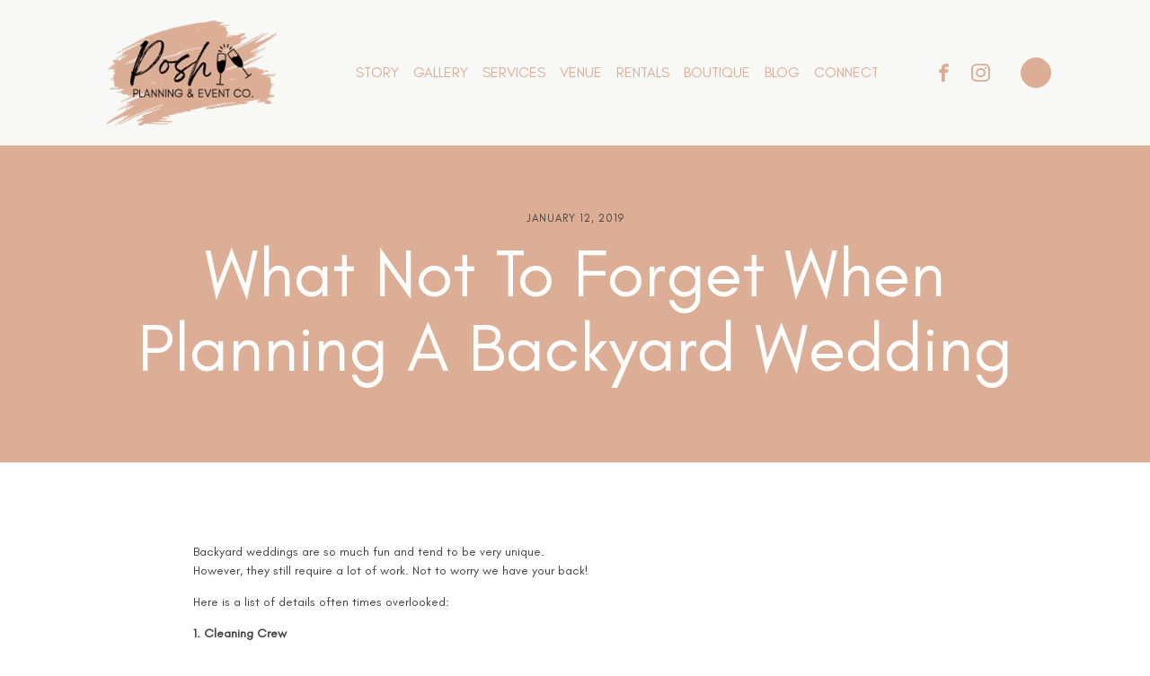

--- FILE ---
content_type: text/html; charset=UTF-8
request_url: https://poshplanningandevents.com/what-not-to-forget-when-planning-a-backyard-wedding/
body_size: 24885
content:
<!DOCTYPE html>
<html lang="en-US" >
<head>
<meta charset="UTF-8">
<meta name="viewport" content="width=device-width, initial-scale=1.0">
<!-- WP_HEAD() START -->
<link rel="preload" as="style" href="https://fonts.googleapis.com/css?family=glacial-indif-reg:100,200,300,400,500,600,700,800,900|glacial-indif-reg:100,200,300,400,500,600,700,800,900|glacial-indiff-bold:100,200,300,400,500,600,700,800,900|glacial-indif-reg:100,200,300,400,500,600,700,800,900|breathing:100,200,300,400,500,600,700,800,900|Special+Elite:100,200,300,400,500,600,700,800,900|Montserrat:100,200,300,400,500,600,700,800,900" >
<link rel="stylesheet" href="https://fonts.googleapis.com/css?family=glacial-indif-reg:100,200,300,400,500,600,700,800,900|glacial-indif-reg:100,200,300,400,500,600,700,800,900|glacial-indiff-bold:100,200,300,400,500,600,700,800,900|glacial-indif-reg:100,200,300,400,500,600,700,800,900|breathing:100,200,300,400,500,600,700,800,900|Special+Elite:100,200,300,400,500,600,700,800,900|Montserrat:100,200,300,400,500,600,700,800,900">
<meta name='robots' content='index, follow, max-image-preview:large, max-snippet:-1, max-video-preview:-1' />

	<!-- This site is optimized with the Yoast SEO plugin v26.8 - https://yoast.com/product/yoast-seo-wordpress/ -->
	<title>What Not To Forget When Planning A Backyard Wedding -</title>
	<link rel="canonical" href="https://poshplanningandevents.com/what-not-to-forget-when-planning-a-backyard-wedding/" />
	<meta property="og:locale" content="en_US" />
	<meta property="og:type" content="article" />
	<meta property="og:title" content="What Not To Forget When Planning A Backyard Wedding -" />
	<meta property="og:description" content="Backyard weddings are so much fun and tend to be very unique. However, they still require a lot of work. Not to worry we have your back! Here is a list of details often times overlooked: 1. Cleaning Crew The last thing you want your mom or grandma doing on your wedding day is the [&hellip;]" />
	<meta property="og:url" content="https://poshplanningandevents.com/what-not-to-forget-when-planning-a-backyard-wedding/" />
	<meta property="og:site_name" content="Posh Planning &amp; Event Co." />
	<meta property="article:published_time" content="2019-01-12T20:36:16+00:00" />
	<meta property="article:modified_time" content="2025-03-27T15:27:44+00:00" />
	<meta property="og:image" content="https://poshplanningandevents.com/wp-content/uploads/2019/01/lake-havasu-backyard-wedding-1030x687.jpg" />
	<meta property="og:image:width" content="1030" />
	<meta property="og:image:height" content="687" />
	<meta property="og:image:type" content="image/jpeg" />
	<meta name="author" content="Nichole Burnett" />
	<meta name="twitter:card" content="summary_large_image" />
	<meta name="twitter:label1" content="Written by" />
	<meta name="twitter:data1" content="Nichole Burnett" />
	<meta name="twitter:label2" content="Est. reading time" />
	<meta name="twitter:data2" content="4 minutes" />
	<script type="application/ld+json" class="yoast-schema-graph">{"@context":"https://schema.org","@graph":[{"@type":"Article","@id":"https://poshplanningandevents.com/what-not-to-forget-when-planning-a-backyard-wedding/#article","isPartOf":{"@id":"https://poshplanningandevents.com/what-not-to-forget-when-planning-a-backyard-wedding/"},"author":{"name":"Nichole Burnett","@id":"https://poshplanningandevents.com/#/schema/person/0b11bcf4291e51108c04fafa7e99c863"},"headline":"What Not To Forget When Planning A Backyard Wedding","datePublished":"2019-01-12T20:36:16+00:00","dateModified":"2025-03-27T15:27:44+00:00","mainEntityOfPage":{"@id":"https://poshplanningandevents.com/what-not-to-forget-when-planning-a-backyard-wedding/"},"wordCount":895,"publisher":{"@id":"https://poshplanningandevents.com/#organization"},"image":{"@id":"https://poshplanningandevents.com/what-not-to-forget-when-planning-a-backyard-wedding/#primaryimage"},"thumbnailUrl":"https://poshplanningandevents.com/wp-content/uploads/2019/01/lake-havasu-backyard-wedding-scaled.jpg","keywords":["backyard","wedding planning"],"inLanguage":"en-US"},{"@type":"WebPage","@id":"https://poshplanningandevents.com/what-not-to-forget-when-planning-a-backyard-wedding/","url":"https://poshplanningandevents.com/what-not-to-forget-when-planning-a-backyard-wedding/","name":"What Not To Forget When Planning A Backyard Wedding -","isPartOf":{"@id":"https://poshplanningandevents.com/#website"},"primaryImageOfPage":{"@id":"https://poshplanningandevents.com/what-not-to-forget-when-planning-a-backyard-wedding/#primaryimage"},"image":{"@id":"https://poshplanningandevents.com/what-not-to-forget-when-planning-a-backyard-wedding/#primaryimage"},"thumbnailUrl":"https://poshplanningandevents.com/wp-content/uploads/2019/01/lake-havasu-backyard-wedding-scaled.jpg","datePublished":"2019-01-12T20:36:16+00:00","dateModified":"2025-03-27T15:27:44+00:00","breadcrumb":{"@id":"https://poshplanningandevents.com/what-not-to-forget-when-planning-a-backyard-wedding/#breadcrumb"},"inLanguage":"en-US","potentialAction":[{"@type":"ReadAction","target":["https://poshplanningandevents.com/what-not-to-forget-when-planning-a-backyard-wedding/"]}]},{"@type":"ImageObject","inLanguage":"en-US","@id":"https://poshplanningandevents.com/what-not-to-forget-when-planning-a-backyard-wedding/#primaryimage","url":"https://poshplanningandevents.com/wp-content/uploads/2019/01/lake-havasu-backyard-wedding-scaled.jpg","contentUrl":"https://poshplanningandevents.com/wp-content/uploads/2019/01/lake-havasu-backyard-wedding-scaled.jpg","width":2560,"height":1707,"caption":"Backyard Wedding Planning Lake Havasu"},{"@type":"BreadcrumbList","@id":"https://poshplanningandevents.com/what-not-to-forget-when-planning-a-backyard-wedding/#breadcrumb","itemListElement":[{"@type":"ListItem","position":1,"name":"Home","item":"https://poshplanningandevents.com/"},{"@type":"ListItem","position":2,"name":"What Not To Forget When Planning A Backyard Wedding"}]},{"@type":"WebSite","@id":"https://poshplanningandevents.com/#website","url":"https://poshplanningandevents.com/","name":"Posh Planning &amp; Event Co.","description":"Wedding Management, Event Design and Rentals Lake Havasu Arizona","publisher":{"@id":"https://poshplanningandevents.com/#organization"},"potentialAction":[{"@type":"SearchAction","target":{"@type":"EntryPoint","urlTemplate":"https://poshplanningandevents.com/?s={search_term_string}"},"query-input":{"@type":"PropertyValueSpecification","valueRequired":true,"valueName":"search_term_string"}}],"inLanguage":"en-US"},{"@type":"Organization","@id":"https://poshplanningandevents.com/#organization","name":"Posh Planning and Events","url":"https://poshplanningandevents.com/","logo":{"@type":"ImageObject","inLanguage":"en-US","@id":"https://poshplanningandevents.com/#/schema/logo/image/","url":"https://poshplanningandevents.com/wp-content/uploads/2022/05/Lake-Havasu-Wedding-And-Event-Planner.jpg","contentUrl":"https://poshplanningandevents.com/wp-content/uploads/2022/05/Lake-Havasu-Wedding-And-Event-Planner.jpg","width":1920,"height":1080,"caption":"Posh Planning and Events"},"image":{"@id":"https://poshplanningandevents.com/#/schema/logo/image/"}},{"@type":"Person","@id":"https://poshplanningandevents.com/#/schema/person/0b11bcf4291e51108c04fafa7e99c863","name":"Nichole Burnett","image":{"@type":"ImageObject","inLanguage":"en-US","@id":"https://poshplanningandevents.com/#/schema/person/image/","url":"https://secure.gravatar.com/avatar/2a044ea05774dfa040e1a04f0f722b656e8cfc223cf4387434bb782fdce61fdc?s=96&d=mm&r=g","contentUrl":"https://secure.gravatar.com/avatar/2a044ea05774dfa040e1a04f0f722b656e8cfc223cf4387434bb782fdce61fdc?s=96&d=mm&r=g","caption":"Nichole Burnett"},"url":"https://poshplanningandevents.com/author/nichole/"}]}</script>
	<!-- / Yoast SEO plugin. -->


<link rel="alternate" type="application/rss+xml" title="Posh Planning &amp; Event Co. &raquo; What Not To Forget When Planning A Backyard Wedding Comments Feed" href="https://poshplanningandevents.com/what-not-to-forget-when-planning-a-backyard-wedding/feed/" />
<link rel="alternate" title="oEmbed (JSON)" type="application/json+oembed" href="https://poshplanningandevents.com/wp-json/oembed/1.0/embed?url=https%3A%2F%2Fposhplanningandevents.com%2Fwhat-not-to-forget-when-planning-a-backyard-wedding%2F" />
<link rel="alternate" title="oEmbed (XML)" type="text/xml+oembed" href="https://poshplanningandevents.com/wp-json/oembed/1.0/embed?url=https%3A%2F%2Fposhplanningandevents.com%2Fwhat-not-to-forget-when-planning-a-backyard-wedding%2F&#038;format=xml" />
<style id='wp-img-auto-sizes-contain-inline-css' type='text/css'>
img:is([sizes=auto i],[sizes^="auto," i]){contain-intrinsic-size:3000px 1500px}
/*# sourceURL=wp-img-auto-sizes-contain-inline-css */
</style>
<link rel='stylesheet' id='sbi_styles-css' href='https://poshplanningandevents.com/wp-content/plugins/instagram-feed/css/sbi-styles.min.css?ver=6.10.0' type='text/css' media='all' />
<style id='wp-block-library-inline-css' type='text/css'>
:root{--wp-block-synced-color:#7a00df;--wp-block-synced-color--rgb:122,0,223;--wp-bound-block-color:var(--wp-block-synced-color);--wp-editor-canvas-background:#ddd;--wp-admin-theme-color:#007cba;--wp-admin-theme-color--rgb:0,124,186;--wp-admin-theme-color-darker-10:#006ba1;--wp-admin-theme-color-darker-10--rgb:0,107,160.5;--wp-admin-theme-color-darker-20:#005a87;--wp-admin-theme-color-darker-20--rgb:0,90,135;--wp-admin-border-width-focus:2px}@media (min-resolution:192dpi){:root{--wp-admin-border-width-focus:1.5px}}.wp-element-button{cursor:pointer}:root .has-very-light-gray-background-color{background-color:#eee}:root .has-very-dark-gray-background-color{background-color:#313131}:root .has-very-light-gray-color{color:#eee}:root .has-very-dark-gray-color{color:#313131}:root .has-vivid-green-cyan-to-vivid-cyan-blue-gradient-background{background:linear-gradient(135deg,#00d084,#0693e3)}:root .has-purple-crush-gradient-background{background:linear-gradient(135deg,#34e2e4,#4721fb 50%,#ab1dfe)}:root .has-hazy-dawn-gradient-background{background:linear-gradient(135deg,#faaca8,#dad0ec)}:root .has-subdued-olive-gradient-background{background:linear-gradient(135deg,#fafae1,#67a671)}:root .has-atomic-cream-gradient-background{background:linear-gradient(135deg,#fdd79a,#004a59)}:root .has-nightshade-gradient-background{background:linear-gradient(135deg,#330968,#31cdcf)}:root .has-midnight-gradient-background{background:linear-gradient(135deg,#020381,#2874fc)}:root{--wp--preset--font-size--normal:16px;--wp--preset--font-size--huge:42px}.has-regular-font-size{font-size:1em}.has-larger-font-size{font-size:2.625em}.has-normal-font-size{font-size:var(--wp--preset--font-size--normal)}.has-huge-font-size{font-size:var(--wp--preset--font-size--huge)}.has-text-align-center{text-align:center}.has-text-align-left{text-align:left}.has-text-align-right{text-align:right}.has-fit-text{white-space:nowrap!important}#end-resizable-editor-section{display:none}.aligncenter{clear:both}.items-justified-left{justify-content:flex-start}.items-justified-center{justify-content:center}.items-justified-right{justify-content:flex-end}.items-justified-space-between{justify-content:space-between}.screen-reader-text{border:0;clip-path:inset(50%);height:1px;margin:-1px;overflow:hidden;padding:0;position:absolute;width:1px;word-wrap:normal!important}.screen-reader-text:focus{background-color:#ddd;clip-path:none;color:#444;display:block;font-size:1em;height:auto;left:5px;line-height:normal;padding:15px 23px 14px;text-decoration:none;top:5px;width:auto;z-index:100000}html :where(.has-border-color){border-style:solid}html :where([style*=border-top-color]){border-top-style:solid}html :where([style*=border-right-color]){border-right-style:solid}html :where([style*=border-bottom-color]){border-bottom-style:solid}html :where([style*=border-left-color]){border-left-style:solid}html :where([style*=border-width]){border-style:solid}html :where([style*=border-top-width]){border-top-style:solid}html :where([style*=border-right-width]){border-right-style:solid}html :where([style*=border-bottom-width]){border-bottom-style:solid}html :where([style*=border-left-width]){border-left-style:solid}html :where(img[class*=wp-image-]){height:auto;max-width:100%}:where(figure){margin:0 0 1em}html :where(.is-position-sticky){--wp-admin--admin-bar--position-offset:var(--wp-admin--admin-bar--height,0px)}@media screen and (max-width:600px){html :where(.is-position-sticky){--wp-admin--admin-bar--position-offset:0px}}

/*# sourceURL=wp-block-library-inline-css */
</style><link rel='stylesheet' id='wc-blocks-style-css' href='https://poshplanningandevents.com/wp-content/plugins/woocommerce/assets/client/blocks/wc-blocks.css?ver=wc-10.4.3' type='text/css' media='all' />
<style id='global-styles-inline-css' type='text/css'>
:root{--wp--preset--aspect-ratio--square: 1;--wp--preset--aspect-ratio--4-3: 4/3;--wp--preset--aspect-ratio--3-4: 3/4;--wp--preset--aspect-ratio--3-2: 3/2;--wp--preset--aspect-ratio--2-3: 2/3;--wp--preset--aspect-ratio--16-9: 16/9;--wp--preset--aspect-ratio--9-16: 9/16;--wp--preset--color--black: #000000;--wp--preset--color--cyan-bluish-gray: #abb8c3;--wp--preset--color--white: #ffffff;--wp--preset--color--pale-pink: #f78da7;--wp--preset--color--vivid-red: #cf2e2e;--wp--preset--color--luminous-vivid-orange: #ff6900;--wp--preset--color--luminous-vivid-amber: #fcb900;--wp--preset--color--light-green-cyan: #7bdcb5;--wp--preset--color--vivid-green-cyan: #00d084;--wp--preset--color--pale-cyan-blue: #8ed1fc;--wp--preset--color--vivid-cyan-blue: #0693e3;--wp--preset--color--vivid-purple: #9b51e0;--wp--preset--gradient--vivid-cyan-blue-to-vivid-purple: linear-gradient(135deg,rgb(6,147,227) 0%,rgb(155,81,224) 100%);--wp--preset--gradient--light-green-cyan-to-vivid-green-cyan: linear-gradient(135deg,rgb(122,220,180) 0%,rgb(0,208,130) 100%);--wp--preset--gradient--luminous-vivid-amber-to-luminous-vivid-orange: linear-gradient(135deg,rgb(252,185,0) 0%,rgb(255,105,0) 100%);--wp--preset--gradient--luminous-vivid-orange-to-vivid-red: linear-gradient(135deg,rgb(255,105,0) 0%,rgb(207,46,46) 100%);--wp--preset--gradient--very-light-gray-to-cyan-bluish-gray: linear-gradient(135deg,rgb(238,238,238) 0%,rgb(169,184,195) 100%);--wp--preset--gradient--cool-to-warm-spectrum: linear-gradient(135deg,rgb(74,234,220) 0%,rgb(151,120,209) 20%,rgb(207,42,186) 40%,rgb(238,44,130) 60%,rgb(251,105,98) 80%,rgb(254,248,76) 100%);--wp--preset--gradient--blush-light-purple: linear-gradient(135deg,rgb(255,206,236) 0%,rgb(152,150,240) 100%);--wp--preset--gradient--blush-bordeaux: linear-gradient(135deg,rgb(254,205,165) 0%,rgb(254,45,45) 50%,rgb(107,0,62) 100%);--wp--preset--gradient--luminous-dusk: linear-gradient(135deg,rgb(255,203,112) 0%,rgb(199,81,192) 50%,rgb(65,88,208) 100%);--wp--preset--gradient--pale-ocean: linear-gradient(135deg,rgb(255,245,203) 0%,rgb(182,227,212) 50%,rgb(51,167,181) 100%);--wp--preset--gradient--electric-grass: linear-gradient(135deg,rgb(202,248,128) 0%,rgb(113,206,126) 100%);--wp--preset--gradient--midnight: linear-gradient(135deg,rgb(2,3,129) 0%,rgb(40,116,252) 100%);--wp--preset--font-size--small: 13px;--wp--preset--font-size--medium: 20px;--wp--preset--font-size--large: 36px;--wp--preset--font-size--x-large: 42px;--wp--preset--spacing--20: 0.44rem;--wp--preset--spacing--30: 0.67rem;--wp--preset--spacing--40: 1rem;--wp--preset--spacing--50: 1.5rem;--wp--preset--spacing--60: 2.25rem;--wp--preset--spacing--70: 3.38rem;--wp--preset--spacing--80: 5.06rem;--wp--preset--shadow--natural: 6px 6px 9px rgba(0, 0, 0, 0.2);--wp--preset--shadow--deep: 12px 12px 50px rgba(0, 0, 0, 0.4);--wp--preset--shadow--sharp: 6px 6px 0px rgba(0, 0, 0, 0.2);--wp--preset--shadow--outlined: 6px 6px 0px -3px rgb(255, 255, 255), 6px 6px rgb(0, 0, 0);--wp--preset--shadow--crisp: 6px 6px 0px rgb(0, 0, 0);}:where(.is-layout-flex){gap: 0.5em;}:where(.is-layout-grid){gap: 0.5em;}body .is-layout-flex{display: flex;}.is-layout-flex{flex-wrap: wrap;align-items: center;}.is-layout-flex > :is(*, div){margin: 0;}body .is-layout-grid{display: grid;}.is-layout-grid > :is(*, div){margin: 0;}:where(.wp-block-columns.is-layout-flex){gap: 2em;}:where(.wp-block-columns.is-layout-grid){gap: 2em;}:where(.wp-block-post-template.is-layout-flex){gap: 1.25em;}:where(.wp-block-post-template.is-layout-grid){gap: 1.25em;}.has-black-color{color: var(--wp--preset--color--black) !important;}.has-cyan-bluish-gray-color{color: var(--wp--preset--color--cyan-bluish-gray) !important;}.has-white-color{color: var(--wp--preset--color--white) !important;}.has-pale-pink-color{color: var(--wp--preset--color--pale-pink) !important;}.has-vivid-red-color{color: var(--wp--preset--color--vivid-red) !important;}.has-luminous-vivid-orange-color{color: var(--wp--preset--color--luminous-vivid-orange) !important;}.has-luminous-vivid-amber-color{color: var(--wp--preset--color--luminous-vivid-amber) !important;}.has-light-green-cyan-color{color: var(--wp--preset--color--light-green-cyan) !important;}.has-vivid-green-cyan-color{color: var(--wp--preset--color--vivid-green-cyan) !important;}.has-pale-cyan-blue-color{color: var(--wp--preset--color--pale-cyan-blue) !important;}.has-vivid-cyan-blue-color{color: var(--wp--preset--color--vivid-cyan-blue) !important;}.has-vivid-purple-color{color: var(--wp--preset--color--vivid-purple) !important;}.has-black-background-color{background-color: var(--wp--preset--color--black) !important;}.has-cyan-bluish-gray-background-color{background-color: var(--wp--preset--color--cyan-bluish-gray) !important;}.has-white-background-color{background-color: var(--wp--preset--color--white) !important;}.has-pale-pink-background-color{background-color: var(--wp--preset--color--pale-pink) !important;}.has-vivid-red-background-color{background-color: var(--wp--preset--color--vivid-red) !important;}.has-luminous-vivid-orange-background-color{background-color: var(--wp--preset--color--luminous-vivid-orange) !important;}.has-luminous-vivid-amber-background-color{background-color: var(--wp--preset--color--luminous-vivid-amber) !important;}.has-light-green-cyan-background-color{background-color: var(--wp--preset--color--light-green-cyan) !important;}.has-vivid-green-cyan-background-color{background-color: var(--wp--preset--color--vivid-green-cyan) !important;}.has-pale-cyan-blue-background-color{background-color: var(--wp--preset--color--pale-cyan-blue) !important;}.has-vivid-cyan-blue-background-color{background-color: var(--wp--preset--color--vivid-cyan-blue) !important;}.has-vivid-purple-background-color{background-color: var(--wp--preset--color--vivid-purple) !important;}.has-black-border-color{border-color: var(--wp--preset--color--black) !important;}.has-cyan-bluish-gray-border-color{border-color: var(--wp--preset--color--cyan-bluish-gray) !important;}.has-white-border-color{border-color: var(--wp--preset--color--white) !important;}.has-pale-pink-border-color{border-color: var(--wp--preset--color--pale-pink) !important;}.has-vivid-red-border-color{border-color: var(--wp--preset--color--vivid-red) !important;}.has-luminous-vivid-orange-border-color{border-color: var(--wp--preset--color--luminous-vivid-orange) !important;}.has-luminous-vivid-amber-border-color{border-color: var(--wp--preset--color--luminous-vivid-amber) !important;}.has-light-green-cyan-border-color{border-color: var(--wp--preset--color--light-green-cyan) !important;}.has-vivid-green-cyan-border-color{border-color: var(--wp--preset--color--vivid-green-cyan) !important;}.has-pale-cyan-blue-border-color{border-color: var(--wp--preset--color--pale-cyan-blue) !important;}.has-vivid-cyan-blue-border-color{border-color: var(--wp--preset--color--vivid-cyan-blue) !important;}.has-vivid-purple-border-color{border-color: var(--wp--preset--color--vivid-purple) !important;}.has-vivid-cyan-blue-to-vivid-purple-gradient-background{background: var(--wp--preset--gradient--vivid-cyan-blue-to-vivid-purple) !important;}.has-light-green-cyan-to-vivid-green-cyan-gradient-background{background: var(--wp--preset--gradient--light-green-cyan-to-vivid-green-cyan) !important;}.has-luminous-vivid-amber-to-luminous-vivid-orange-gradient-background{background: var(--wp--preset--gradient--luminous-vivid-amber-to-luminous-vivid-orange) !important;}.has-luminous-vivid-orange-to-vivid-red-gradient-background{background: var(--wp--preset--gradient--luminous-vivid-orange-to-vivid-red) !important;}.has-very-light-gray-to-cyan-bluish-gray-gradient-background{background: var(--wp--preset--gradient--very-light-gray-to-cyan-bluish-gray) !important;}.has-cool-to-warm-spectrum-gradient-background{background: var(--wp--preset--gradient--cool-to-warm-spectrum) !important;}.has-blush-light-purple-gradient-background{background: var(--wp--preset--gradient--blush-light-purple) !important;}.has-blush-bordeaux-gradient-background{background: var(--wp--preset--gradient--blush-bordeaux) !important;}.has-luminous-dusk-gradient-background{background: var(--wp--preset--gradient--luminous-dusk) !important;}.has-pale-ocean-gradient-background{background: var(--wp--preset--gradient--pale-ocean) !important;}.has-electric-grass-gradient-background{background: var(--wp--preset--gradient--electric-grass) !important;}.has-midnight-gradient-background{background: var(--wp--preset--gradient--midnight) !important;}.has-small-font-size{font-size: var(--wp--preset--font-size--small) !important;}.has-medium-font-size{font-size: var(--wp--preset--font-size--medium) !important;}.has-large-font-size{font-size: var(--wp--preset--font-size--large) !important;}.has-x-large-font-size{font-size: var(--wp--preset--font-size--x-large) !important;}
/*# sourceURL=global-styles-inline-css */
</style>

<style id='classic-theme-styles-inline-css' type='text/css'>
/*! This file is auto-generated */
.wp-block-button__link{color:#fff;background-color:#32373c;border-radius:9999px;box-shadow:none;text-decoration:none;padding:calc(.667em + 2px) calc(1.333em + 2px);font-size:1.125em}.wp-block-file__button{background:#32373c;color:#fff;text-decoration:none}
/*# sourceURL=/wp-includes/css/classic-themes.min.css */
</style>
<link rel='stylesheet' id='cpsh-shortcodes-css' href='https://poshplanningandevents.com/wp-content/plugins/column-shortcodes//assets/css/shortcodes.css?ver=1.0.1' type='text/css' media='all' />
<link rel='stylesheet' id='contact-form-7-css' href='https://poshplanningandevents.com/wp-content/plugins/contact-form-7/includes/css/styles.css?ver=6.1.4' type='text/css' media='all' />
<link rel='stylesheet' id='oxygen-css' href='https://poshplanningandevents.com/wp-content/plugins/oxygen/component-framework/oxygen.css?ver=4.9.5' type='text/css' media='all' />
<link rel='stylesheet' id='uaf_client_css-css' href='https://poshplanningandevents.com/wp-content/uploads/useanyfont/uaf.css?ver=1768938409' type='text/css' media='all' />
<link rel='stylesheet' id='woocommerce-layout-css' href='https://poshplanningandevents.com/wp-content/plugins/woocommerce/assets/css/woocommerce-layout.css?ver=10.4.3' type='text/css' media='all' />
<link rel='stylesheet' id='woocommerce-smallscreen-css' href='https://poshplanningandevents.com/wp-content/plugins/woocommerce/assets/css/woocommerce-smallscreen.css?ver=10.4.3' type='text/css' media='only screen and (max-width: 768px)' />
<link rel='stylesheet' id='woocommerce-general-css' href='https://poshplanningandevents.com/wp-content/plugins/woocommerce/assets/css/woocommerce.css?ver=10.4.3' type='text/css' media='all' />
<style id='woocommerce-inline-inline-css' type='text/css'>
.woocommerce form .form-row .required { visibility: visible; }
/*# sourceURL=woocommerce-inline-inline-css */
</style>
<link rel='stylesheet' id='photoswipe-css' href='https://poshplanningandevents.com/wp-content/plugins/woocommerce/assets/css/photoswipe/photoswipe.min.css?ver=10.4.3' type='text/css' media='all' />
<link rel='stylesheet' id='photoswipe-default-skin-css' href='https://poshplanningandevents.com/wp-content/plugins/woocommerce/assets/css/photoswipe/default-skin/default-skin.min.css?ver=10.4.3' type='text/css' media='all' />
<link rel='stylesheet' id='rwe-gallery-css' href='https://poshplanningandevents.com/wp-content/plugins/rw-elephant-rental-inventory/lib/assets/css/rw-elephant.min.css?ver=2.3.11' type='text/css' media='all' />
<style id='rwe-gallery-inline-css' type='text/css'>
.rwe-button--primary, a.rwe-button--primary, input[type="submit"].rwe-button--primary, input[type="submit"].rwe-button--primary:disabled:hover{ background-color: #d07657!important; }.rwe-button--primary:hover, a.rwe-button--primary:hover, input[type="submit"].rwe-button--primary:hover, .rwe-button--primary:focus, a.rwe-button--primary:focus, input[type="submit"].rwe-button--primary:focus,  .rwe-button--primary:active, a.rwe-button--primary:active, input[type="submit"].rwe-button--primary:active{ background-color: #d1b8b1!important; }.rwe-button--primary, a.rwe-button--primary, input[type="submit"].rwe-button--primary,
				.rwe-button--primary:hover, a.rwe-button--primary:hover, input[type="submit"].rwe-button--primary:hover,
				.rwe-button--primary:focus, a.rwe-button--primary:focus, input[type="submit"].rwe-button--primary:focus{ color: #ffffff!important; }.rwe-button--secondary, a.rwe-button--secondary, input[type="submit"].rwe-button--secondary, input[type="submit"].rwe-button--secondary:disabled:hover{ background-color: #d07657!important; }.rwe-button--secondary:hover, a.rwe-button--secondary:hover, input[type="submit"].rwe-button--secondary:hover, .rwe-button--secondary:focus, a.rwe-button--secondary:focus, input[type="submit"].rwe-button--secondary:focus, .rwe-button--secondary:active, a.rwe-button--secondary:active, input[type="submit"].rwe-button--secondary:active{ background-color: #d1aaa1!important; }.rwe-button--secondary, a.rwe-button--secondary, input[type="submit"].rwe-button--secondary,
				.rwe-button--secondary:hover, a.rwe-button--secondary:hover, input[type="submit"].rwe-button--secondary:hover,
				.rwe-button--secondary:focus, a.rwe-button--secondary:focus, input[type="submit"].rwe-button--secondary:focus{ color: #ffffff!important; }.rwe-inventory__header, .rwe-search__input{ border-color: #eaeaea!important; }.rwe-item__actions .icon svg{ fill: #000000!important; }.rwe-item__actions .icon:hover svg{ fill: #888888!important; }
/*# sourceURL=rwe-gallery-inline-css */
</style>
<link rel='stylesheet' id='wp-block-paragraph-css' href='https://poshplanningandevents.com/wp-includes/blocks/paragraph/style.min.css?ver=6.9' type='text/css' media='all' />
<!--n2css--><!--n2js--><script type="text/javascript" src="https://poshplanningandevents.com/wp-includes/js/jquery/jquery.min.js?ver=3.7.1" id="jquery-core-js"></script>
<script type="text/javascript" src="https://poshplanningandevents.com/wp-content/plugins/woocommerce/assets/js/jquery-blockui/jquery.blockUI.min.js?ver=2.7.0-wc.10.4.3" id="wc-jquery-blockui-js" defer="defer" data-wp-strategy="defer"></script>
<script type="text/javascript" id="wc-add-to-cart-js-extra">
/* <![CDATA[ */
var wc_add_to_cart_params = {"ajax_url":"/wp-admin/admin-ajax.php","wc_ajax_url":"/?wc-ajax=%%endpoint%%","i18n_view_cart":"View cart","cart_url":"https://poshplanningandevents.com/cart/","is_cart":"","cart_redirect_after_add":"no"};
//# sourceURL=wc-add-to-cart-js-extra
/* ]]> */
</script>
<script type="text/javascript" src="https://poshplanningandevents.com/wp-content/plugins/woocommerce/assets/js/frontend/add-to-cart.min.js?ver=10.4.3" id="wc-add-to-cart-js" defer="defer" data-wp-strategy="defer"></script>
<script type="text/javascript" src="https://poshplanningandevents.com/wp-content/plugins/woocommerce/assets/js/js-cookie/js.cookie.min.js?ver=2.1.4-wc.10.4.3" id="wc-js-cookie-js" defer="defer" data-wp-strategy="defer"></script>
<script type="text/javascript" id="woocommerce-js-extra">
/* <![CDATA[ */
var woocommerce_params = {"ajax_url":"/wp-admin/admin-ajax.php","wc_ajax_url":"/?wc-ajax=%%endpoint%%","i18n_password_show":"Show password","i18n_password_hide":"Hide password"};
//# sourceURL=woocommerce-js-extra
/* ]]> */
</script>
<script type="text/javascript" src="https://poshplanningandevents.com/wp-content/plugins/woocommerce/assets/js/frontend/woocommerce.min.js?ver=10.4.3" id="woocommerce-js" defer="defer" data-wp-strategy="defer"></script>
<script type="text/javascript" src="https://poshplanningandevents.com/wp-content/plugins/woocommerce/assets/js/zoom/jquery.zoom.min.js?ver=1.7.21-wc.10.4.3" id="wc-zoom-js" defer="defer" data-wp-strategy="defer"></script>
<script type="text/javascript" src="https://poshplanningandevents.com/wp-content/plugins/woocommerce/assets/js/flexslider/jquery.flexslider.min.js?ver=2.7.2-wc.10.4.3" id="wc-flexslider-js" defer="defer" data-wp-strategy="defer"></script>
<script type="text/javascript" src="https://poshplanningandevents.com/wp-content/plugins/woocommerce/assets/js/photoswipe/photoswipe.min.js?ver=4.1.1-wc.10.4.3" id="wc-photoswipe-js" defer="defer" data-wp-strategy="defer"></script>
<script type="text/javascript" src="https://poshplanningandevents.com/wp-content/plugins/woocommerce/assets/js/photoswipe/photoswipe-ui-default.min.js?ver=4.1.1-wc.10.4.3" id="wc-photoswipe-ui-default-js" defer="defer" data-wp-strategy="defer"></script>
<script type="text/javascript" id="wc-single-product-js-extra">
/* <![CDATA[ */
var wc_single_product_params = {"i18n_required_rating_text":"Please select a rating","i18n_rating_options":["1 of 5 stars","2 of 5 stars","3 of 5 stars","4 of 5 stars","5 of 5 stars"],"i18n_product_gallery_trigger_text":"View full-screen image gallery","review_rating_required":"yes","flexslider":{"rtl":false,"animation":"slide","smoothHeight":true,"directionNav":false,"controlNav":"thumbnails","slideshow":false,"animationSpeed":500,"animationLoop":false,"allowOneSlide":false,"touch":false},"zoom_enabled":"1","zoom_options":[],"photoswipe_enabled":"1","photoswipe_options":{"shareEl":false,"closeOnScroll":false,"history":false,"hideAnimationDuration":0,"showAnimationDuration":0},"flexslider_enabled":"1"};
//# sourceURL=wc-single-product-js-extra
/* ]]> */
</script>
<script type="text/javascript" src="https://poshplanningandevents.com/wp-content/plugins/woocommerce/assets/js/frontend/single-product.min.js?ver=10.4.3" id="wc-single-product-js" defer="defer" data-wp-strategy="defer"></script>
<script type="text/javascript" id="WCPAY_ASSETS-js-extra">
/* <![CDATA[ */
var wcpayAssets = {"url":"https://poshplanningandevents.com/wp-content/plugins/woocommerce-payments/dist/"};
//# sourceURL=WCPAY_ASSETS-js-extra
/* ]]> */
</script>
<link rel="https://api.w.org/" href="https://poshplanningandevents.com/wp-json/" /><link rel="alternate" title="JSON" type="application/json" href="https://poshplanningandevents.com/wp-json/wp/v2/posts/508" /><link rel="EditURI" type="application/rsd+xml" title="RSD" href="https://poshplanningandevents.com/xmlrpc.php?rsd" />
<link rel='shortlink' href='https://poshplanningandevents.com/?p=508' />
<!-- HFCM by 99 Robots - Snippet # 2: Google Analytics -->
<!-- Google tag (gtag.js) -->
<script async src="https://www.googletagmanager.com/gtag/js?id=UA-253150766-1"></script>
<script>
  window.dataLayer = window.dataLayer || [];
  function gtag(){dataLayer.push(arguments);}
  gtag('js', new Date());

  gtag('config', 'UA-253150766-1');
</script>

<!-- /end HFCM by 99 Robots -->

<style type="text/css">
.sc_title {color:#fff; font-weight:600;}

#testimonials-main{background: #F2E3DA; padding: 70px 20px 100px;position: relative; overflow: hidden; }
#testimonials-main .testi_section_title{color: rgba(191,166,160,1); line-height: 1.6; letter-spacing: 0em; font-size: 46px; text-align: center; font-family: 'breathing'; font-weight: 400; font-style: normal; text-transform: capitalize; margin: 0px 0px 0px; }
#testimonials-main .testi_section_desc{color: rgba(95,96,96,1); line-height: 1.6; letter-spacing: 0.1em; font-size: 14px; text-align: center; font-family: 'glacial-indif-reg'; font-weight: 400; font-style: normal; margin: 0; }
ul.testimonials{box-sizing: border-box;list-style: none;padding: 0;margin: 70px 0px 0px;display: flex;flex-wrap: wrap;gap: 34px;justify-content: center;}
ul.testimonials .testimonials-box{text-align: center; max-width: 150px; }
ul.testimonials .testimonials-box .image{border: 1px solid rgba(191,166,160,1); display: inline-block; border-radius: 50%; line-height: 0; padding: 4px; position: relative; }
ul.testimonials .testimonials-box .image img{width: 144px; height: 144px; border-radius: 50%; object-fit: cover; }
ul.testimonials .testimonials-box .image p{width: calc(100% - 8px);height: calc(100% - 8px);border-radius: 50%;position: absolute;left: 0;top: 0;background: #a7a6a6;margin: 4px;display: flex;align-items: center;justify-content: center;padding: 10px;color: #fff;text-transform: uppercase;line-height: 1.6;letter-spacing: 0.4em;font-size: 16px;text-align: center;font-weight: 400;font-style: normal;font-family: 'Catamaran', sans-serif;transition: .3s;opacity: 0;visibility: hidden;}
ul.testimonials .testimonials-box h2{color: rgba(167,166,166,1);line-height: 1.4;letter-spacing: 0.2em;font-size: 13px;text-align: center;font-family: 'Catamaran', sans-serif;font-weight: 400;font-style: normal;margin-top: 16px;}
ul.testimonials .testimonials-box .image:hover p{opacity: 0.8; visibility: visible; }

.testimonials_review_sec{position: absolute;left: 0;top: 0;width: 100%;height: 100%;background: #F2E3DA;padding: 60px 0px;}
.testimonials_review_sec .testimonials_review_sec_inner{max-width: 1080px;margin: auto;padding: 0px 30px;position: relative;}
.testimonials_review_sec .testimonials_review_box{max-width: 730px; margin: auto; }
.testimonials_review_sec .testimonials_review_box .testi_slider_img{margin: auto; width: 153px; height: 153px; border-radius: 50%; border: 1px solid rgba(191,166,160,1); padding: 4px; position: relative; cursor: pointer;display: block !important; }
.testimonials_review_sec .testimonials_review_box .testi_slider_img:after{content: '';position: absolute;left: 0;top: 0;margin: 4px;width: calc(100% - 8px);height: calc(100% - 8px);background: #fff;border-radius: 50%;opacity: 0;visibility: hidden;transition: .3s;}
.testimonials_review_sec .testimonials_review_box .testi_slider_img:hover:after{opacity: 0.8; visibility: visible; }
.testimonials_review_sec .testimonials_review_box .testi_slider_img img{width: 100%; height: 100%; object-fit: cover; border-radius: 50%; }
.testimonials_review_sec .testimonials_review_box .testi_slider_subtitle{color: rgba(193,184,178,1); text-transform: uppercase; line-height: 1.6; letter-spacing: 0.4em; font-size: 16px; text-align: center; font-family: 'glacial-indif-reg'; font-weight: 400; font-style: normal; margin: 30px 0px 0px; }
.testimonials_review_sec .testimonials_review_box .testi_slider_title{color: rgba(191,166,160,1); text-transform: capitalize; line-height: 1.6; letter-spacing: 0em; font-size: 46px; text-align: center; font-family: 'breathing'; font-weight: 400; font-style: normal; margin: -15px 0px 0px; }
.testimonials_review_sec .testimonials_review_box .testi_slider_desc{color: rgba(95,96,96,1); line-height: 1.6; letter-spacing: 0.1em; font-size: 14px; text-align: center; font-family: 'glacial-indif-reg'; font-weight: 400; font-style: normal; }
.testimonials_review_sec .testimonials_review_box .back{background-color: rgba(191,166,160,1); color: rgba(255,255,255,1); line-height: 1.6; letter-spacing: 0.6em; font-size: 10px; display: block; width: fit-content; margin: auto; padding: 10px 17px; text-transform: uppercase; }
.testimonials_review_sec #prev,
.testimonials_review_sec #next{position: absolute;bottom: 0;top: 0;left: 0;width: 40px;height: 40px;display: flex;justify-content: center;align-items: center;margin: auto;color: rgba(191,166,160,1);font-size: 30px;cursor: pointer;}
.testimonials_review_sec #prev{}
.testimonials_review_sec #next{left: auto; right: 0; }
	
	
/************/
section#featured_weddings-main {padding: 60px; } 
section#featured_weddings-main h2.title_heading{color: rgba(95,96,96,1); line-height: 1.2; letter-spacing: 0.2em; font-size: 36px; text-align: center; font-family: 'breathing'; font-weight: 400; font-style: normal; } 
ul.featured_weddings {box-sizing: border-box; list-style: none; padding: 0; margin: 70px 0px 0px; display: flex; flex-wrap: wrap; gap: 34px; justify-content: center; } 
ul.featured_weddings li.featured_weddings-box{text-align: center; max-width: 250px;} 
ul.featured_weddings li.featured_weddings-box h2{color: rgba(95,96,96,1); font-family: 'glacial-indif-reg'; font-weight: 400; font-style: normal; text-transform: uppercase; line-height: 1.6; letter-spacing: 0.4em; font-size: 16px; text-align: center; }
	
section#wedding_galleries-main .wedding_galleries-box {display: none; } 
section#wedding_galleries-main {max-width: 1140px; margin: 0 auto; display: inline-block; } 
.wedding_galleries-box {display: inline-block;width: 100%; } 
.left.left-box {display: inline-block;width: 30%; } 
.right.right-box {display: inline-block;width: 70%; }
ul.image_lightbox {display: inline-block; } 
ul.image_lightbox li {display: inline-block; width: 33%; padding: 5px; }
.image_lightbox a img {width: 33%;padding: 6px;}
	
/*******Magnific Popup Smooth Fade Effect******/	
/*.mfp-no-margins img.mfp-img {padding: 0;}
.mfp-no-margins .mfp-figure:after {top: 0;bottom: 0;}
.mfp-no-margins .mfp-container {padding: 0;}*/
.mfp-with-zoom .mfp-container, .mfp-with-zoom.mfp-bg {opacity: 0;-webkit-backface-visibility: hidden; transition: all 0.3s ease-out;}
.mfp-with-zoom.mfp-ready .mfp-container {opacity: 1;}
.mfp-with-zoom.mfp-ready.mfp-bg {opacity: 0.8;}
.mfp-with-zoom.mfp-removing .mfp-container, .mfp-with-zoom.mfp-removing.mfp-bg {opacity: 0;}	

ul.featured_weddings li.featured_weddings-box a img {width: 100%; height: 350px; object-fit: cover; }	

.page-id-55 .ct-section-inner-wrap{padding-top: 10px; }
#wedding_galleries-main{}
#wedding_galleries-main .wedding_galleries-box{width: 100%; max-width: 100%; }
#wedding_galleries-main .wedding_galleries-box .left-box{vertical-align: top; }
#wedding_galleries-main .wedding_galleries-box .left-box .content{padding: 30px 40px 0px; }
#wedding_galleries-main .wedding_galleries-box .left-box .featured_weddings_subtitle{margin: 0;text-align: center;color: #969696;text-transform: uppercase;font-size: 14px;letter-spacing: 2px;}
#wedding_galleries-main .wedding_galleries-box .left-box .content h2{color: rgba(191,166,160,1); line-height: 1.6; letter-spacing: 0em; font-size: 34px; text-align: center; font-family: 'breathing'; font-weight: 400; font-style: normal; }
#wedding_galleries-main .wedding_galleries-box .featured_weddings_title_main{position: relative; padding: 20px 0px 20px; margin-top: 14px; border-bottom: 1px solid rgba(191,166,160,1); }
#wedding_galleries-main .wedding_galleries-box .featured_weddings_title_main .btn{position: absolute;top: 0;bottom: 0;left: -25px;margin: auto;font-size: 25px;color: rgba(191,166,160,1);width: fit-content;height: fit-content;line-height: 1;}
#wedding_galleries-main .wedding_galleries-box .featured_weddings_title_main .btn.btn-prev{}
#wedding_galleries-main .wedding_galleries-box .featured_weddings_title_main .btn.btn-next{left: auto;right: -25px;}
#wedding_galleries-main .wedding_galleries-box .featured_weddings_title_main .btn i{}
#wedding_galleries-main .wedding_galleries-box .featured_weddings_brittany1{color: rgba(95,96,96,1); line-height: 1.6; letter-spacing: 0.1em; font-size: 14px; text-align: center; font-family: 'glacial-indif-reg'; font-weight: 400; font-style: normal; margin: 40px 0px 20px; }
#wedding_galleries-main .wedding_galleries-box .featured_weddings_brittany2{color: rgba(193,184,178,1); text-transform: uppercase; line-height: 1.6; letter-spacing: 0.4em; font-size: 16px; text-align: center; font-family: 'glacial-indif-reg'; font-weight: 400; font-style: normal; }
#wedding_galleries-main .wedding_galleries-box .right-box{vertical-align: top;padding-left: 20px;}
#wedding_galleries-main .wedding_galleries-box .right-box .image_lightbox{display: grid; grid-template-columns: repeat(3,1fr); gap: 10px; }
#wedding_galleries-main .wedding_galleries-box .right-box .image_lightbox a{line-height: 0; display: block; }
#wedding_galleries-main .wedding_galleries-box .right-box .image_lightbox a img{width: 100%; padding: 0; aspect-ratio: 3/4; object-fit: cover; }
@media(max-width: 767px){
#wedding_galleries-main .wedding_galleries-box .left-box{width: 100%; }
#wedding_galleries-main .wedding_galleries-box .right-box{width: 100%;padding-left: 0px; }
#wedding_galleries-main .wedding_galleries-box .right-box .image_lightbox{grid-template-columns: repeat(1,1fr); }
</style>

<script src="https://kit.fontawesome.com/7842f643bc.js" crossorigin="anonymous"></script>
<link href="https://fonts.googleapis.com/css2?family=Catamaran:wght@100;700&family=Cormorant:ital,wght@0,300;0,400;0,500;0,600;0,700;1,700&display=swap" rel="stylesheet">

<!-- Add fancyBox -->
<!--<link rel="stylesheet" href="https://cdnjs.cloudflare.com/ajax/libs/fancybox/3.5.7/jquery.fancybox.min.css" type="text/css" media="screen" />
<script type="text/javascript" src="https://cdnjs.cloudflare.com/ajax/libs/fancybox/3.5.7/jquery.fancybox.min.js"></script>-->
<!-- Magnific Popup core CSS file -->
<link rel="stylesheet" href="https://cdnjs.cloudflare.com/ajax/libs/magnific-popup.js/1.1.0/magnific-popup.min.css" integrity="sha512-+EoPw+Fiwh6eSeRK7zwIKG2MA8i3rV/DGa3tdttQGgWyatG/SkncT53KHQaS5Jh9MNOT3dmFL0FjTY08And/Cw==" crossorigin="anonymous" referrerpolicy="no-referrer" />
<!-- Magnific Popup core JS file -->
<script src="https://cdnjs.cloudflare.com/ajax/libs/magnific-popup.js/1.1.0/jquery.magnific-popup.min.js" integrity="sha512-IsNh5E3eYy3tr/JiX2Yx4vsCujtkhwl7SLqgnwLNgf04Hrt9BT9SXlLlZlWx+OK4ndzAoALhsMNcCmkggjZB1w==" crossorigin="anonymous" referrerpolicy="no-referrer"></script>

	<noscript><style>.woocommerce-product-gallery{ opacity: 1 !important; }</style></noscript>
	<style type="text/css">.recentcomments a{display:inline !important;padding:0 !important;margin:0 !important;}</style><link rel="icon" href="https://poshplanningandevents.com/wp-content/uploads/2022/05/cropped-PPE-2021-icon-32x32.png" sizes="32x32" />
<link rel="icon" href="https://poshplanningandevents.com/wp-content/uploads/2022/05/cropped-PPE-2021-icon-192x192.png" sizes="192x192" />
<link rel="apple-touch-icon" href="https://poshplanningandevents.com/wp-content/uploads/2022/05/cropped-PPE-2021-icon-180x180.png" />
<meta name="msapplication-TileImage" content="https://poshplanningandevents.com/wp-content/uploads/2022/05/cropped-PPE-2021-icon-270x270.png" />
<link rel='stylesheet' id='oxygen-cache-588-css' href='//poshplanningandevents.com/wp-content/uploads/oxygen/css/588.css?cache=1725117148&#038;ver=6.9' type='text/css' media='all' />
<link rel='stylesheet' id='oxygen-cache-584-css' href='//poshplanningandevents.com/wp-content/uploads/oxygen/css/584.css?cache=1725117323&#038;ver=6.9' type='text/css' media='all' />
<link rel='stylesheet' id='oxygen-universal-styles-css' href='//poshplanningandevents.com/wp-content/uploads/oxygen/css/universal.css?cache=1725117323&#038;ver=6.9' type='text/css' media='all' />
<!-- END OF WP_HEAD() -->
<link rel='stylesheet' id='wc-stripe-blocks-checkout-style-css' href='https://poshplanningandevents.com/wp-content/plugins/woocommerce-gateway-stripe/build/upe-blocks.css?ver=5149cca93b0373758856' type='text/css' media='all' />
</head>
<body class="wp-singular post-template-default single single-post postid-508 single-format-standard wp-custom-logo wp-theme-oxygen-is-not-a-theme  wp-embed-responsive theme-oxygen-is-not-a-theme oxygen-body woocommerce-no-js" >




						<header id="_header-123-12" class="oxy-header-wrapper oxy-sticky-header oxy-overlay-header oxy-header" ><div id="_header_row-124-12" class="oxy-header-row" ><div class="oxy-header-container"><div id="_header_left-125-12" class="oxy-header-left" ><a id="link-13-12" class="ct-link" href="/" target="_self"  ><img  id="image-15-12" alt="" src="https://poshplanningandevents.com/wp-content/uploads/2021/10/PPE-2021.png" class="ct-image"/></a></div><div id="_header_center-126-12" class="oxy-header-center" ><div id="div_block-140-12" class="ct-div-block" ><div id="div_block-135-12" class="ct-div-block" ><nav id="_nav_menu-221-588" class="oxy-nav-menu oxy-nav-menu-dropdowns oxy-nav-menu-dropdown-arrow" ><div class='oxy-menu-toggle'><div class='oxy-nav-menu-hamburger-wrap'><div class='oxy-nav-menu-hamburger'><div class='oxy-nav-menu-hamburger-line'></div><div class='oxy-nav-menu-hamburger-line'></div><div class='oxy-nav-menu-hamburger-line'></div></div></div></div><div class="menu-top-menu-container"><ul id="menu-top-menu" class="oxy-nav-menu-list"><li id="menu-item-628" class="menu-item menu-item-type-post_type menu-item-object-page menu-item-628"><a href="https://poshplanningandevents.com/about/">Story</a></li>
<li id="menu-item-769" class="menu-item menu-item-type-post_type menu-item-object-page menu-item-769"><a href="https://poshplanningandevents.com/gallery/">Gallery</a></li>
<li id="menu-item-635" class="menu-item menu-item-type-post_type menu-item-object-page menu-item-635"><a href="https://poshplanningandevents.com/services/">Services</a></li>
<li id="menu-item-659" class="menu-item menu-item-type-post_type menu-item-object-page menu-item-659"><a href="https://poshplanningandevents.com/venue/">Venue</a></li>
<li id="menu-item-1021" class="menu-item menu-item-type-post_type menu-item-object-page menu-item-1021"><a href="https://poshplanningandevents.com/wedding-furniture-rentals/">Rentals</a></li>
<li id="menu-item-1156" class="menu-item menu-item-type-post_type menu-item-object-page menu-item-1156"><a href="https://poshplanningandevents.com/shop/">Boutique</a></li>
<li id="menu-item-646" class="menu-item menu-item-type-post_type menu-item-object-page menu-item-646"><a href="https://poshplanningandevents.com/blog/">Blog</a></li>
<li id="menu-item-647" class="menu-item menu-item-type-post_type menu-item-object-page menu-item-647"><a href="https://poshplanningandevents.com/contact-2/">Connect</a></li>
</ul></div></nav></div></div></div><div id="_header_right-127-12" class="oxy-header-right" ><div id="div_block-227-588" class="ct-div-block" ><div id="div_block-244-588" class="ct-div-block" ><div id="link-231-588" class="ct-div-block" ><div id="_social_icons-239-588" class="oxy-social-icons" ><a href='https://www.facebook.com/poshplanning.eventco/' target='_blank' class='oxy-social-icons-facebook'><svg><title>Visit our Facebook</title><use xlink:href='#oxy-social-icons-icon-facebook'></use></svg></a><a href='http://instagram.com/poshplanning_eventco' target='_blank' class='oxy-social-icons-instagram'><svg><title>Visit our Instagram</title><use xlink:href='#oxy-social-icons-icon-instagram'></use></svg></a></div></div></div><div id="div_block-247-588" class="ct-div-block" ><a id="link-248-588" class="ct-link" href="https://poshplanningandevents.com/cart/"   ><div id="fancy_icon-250-588" class="ct-fancy-icon" ><svg id="svg-fancy_icon-250-588"><use xlink:href="#Lineariconsicon-cart"></use></svg></div></a></div></div></div></div></div></header>
				<script type="text/javascript">
			jQuery(document).ready(function() {
				var selector = "#_header-123-12",
					scrollval = parseInt("40");
				if (!scrollval || scrollval < 1) {
										if (jQuery(window).width() >= 1121){
											jQuery("body").css("margin-top", jQuery(selector).outerHeight());
						jQuery(selector).addClass("oxy-sticky-header-active");
										}
									}
				else {
					var scrollTopOld = 0;
					jQuery(window).scroll(function() {
						if (!jQuery('body').hasClass('oxy-nav-menu-prevent-overflow')) {
							if (jQuery(this).scrollTop() > scrollval 
																) {
								if (
																		jQuery(window).width() >= 1121 && 
																		!jQuery(selector).hasClass("oxy-sticky-header-active")) {
									if (jQuery(selector).css('position')!='absolute') {
										jQuery("body").css("margin-top", jQuery(selector).outerHeight());
									}
									jQuery(selector)
										.addClass("oxy-sticky-header-active")
																	}
							}
							else {
								jQuery(selector)
									.removeClass("oxy-sticky-header-fade-in")
									.removeClass("oxy-sticky-header-active");
								if (jQuery(selector).css('position')!='absolute') {
									jQuery("body").css("margin-top", "");
								}
							}
							scrollTopOld = jQuery(this).scrollTop();
						}
					})
				}
			});
		</script><section id="section-5-53" class=" ct-section post-header" style="background-image: linear-gradient(color(2), color(4)), url(https://poshplanningandevents.com/wp-content/uploads/2019/01/lake-havasu-backyard-wedding-scaled.jpg);background-size:auto,  cover;" ><div class="ct-section-inner-wrap"><div id="text_block-9-53" class="ct-text-block Subheading" ><span id="span-10-53" class="ct-span" >January 12, 2019</span></div><h1 id="headline-12-53" class="ct-headline Heading1"><span id="span-13-53" class="ct-span" >What Not To Forget When Planning A Backyard Wedding</span></h1></div></section><section id="section-18-53" class=" ct-section" ><div class="ct-section-inner-wrap"><div id="code_block-67-53" class="ct-code-block" > </div><div id="div_block-26-53" class="ct-div-block" ><div id="text_block-19-53" class="ct-text-block winery-body-text" ><span id="span-20-584" class="ct-span oxy-stock-content-styles" >
<p>Backyard weddings are so much fun and tend to be very unique.<br> However, they still require a lot of work. Not to worry we have your back! </p>



<p>Here is a list of details often times overlooked:</p>



<p><strong>1. Cleaning Crew</strong><br> The last thing you want your mom or grandma doing on your wedding day is the dishes or taking out the trash. Sometimes they just can’t help themselves and feel the need to help. That’s why we recommend hiring a cleaning crew to be there through the dinner and a good portion of the reception. The crew will empty the trash cans regularly, keep up with any dishes and clean up any spills. Not to mention they will make sure the bathrooms stay clean and fully stocked. No bride or groom should have to worry about bathrooms on their wedding day!</p>



<p><br><strong>2. Toilets</strong><br> Will there be enough bathrooms available for your guests? You rented a gorgeous home equipped with a huge backyard to accommodate your rather large guest list. There are panoramic lake and mountain views that are breathtaking, but there are only 3 toilets in the house for 200 guests.  Save your guests from having to wait in line all night and arrange for a luxury portable restroom to be delivered the morning of your wedding. They range in size and have flushing toilets and running water sinks to fit your sanitation needs<g class="gr_ gr_19 gr-alert gr_gramm gr_inline_cards gr_run_anim Style replaceWithoutSep" id="19" data-gr-id="19">.</g></p>



<p><strong>3. Parking &amp; Shuttles</strong><br> Will there be parking available on the street or in the neighborhood you are getting married in? Chances are they won’t be able to if there is a strict homeowners association. Do your research before you choose the home you want to host your wedding in. If parking is limited, encourage guests to carpool or find a nearby public parking lot and arrange a shuttle. Golf carts are a great way to shuttle guests to and from their cars. Golf carts can be rented by the day and it shouldn’t be too hard to find an eager 16-year old that wants to earn a little extra cash.</p>



<p><br></p>



<p><strong>4. Will you have enough ice, and where will you store it?</strong><br>How many freezers are in the home, and how many ice chests do you own? The answer is most likely not enough, plus mix match ice chests everywhere may throw off your aesthetics. Call your local ice company and arrange a large ice delivery with an ice trailer to keep the ice cold all night. Even if your wedding planner has to run to the nearest gas station for more ice, at least there will be an ice trailer to keep it all cold.</p>



<p><strong>5. Catering Staff for Your Event</strong><br> Whether you are serving a plated meal or hosting a buffet for your guests, always make sure the catering company you hire provides adequate staff to either serve the plated meal or replenish the buffet as needed. The catering staff can also help clear the tables as guests finish eating. There is nothing worse than tables covered with dirty dishes at a wedding.</p>



<p><strong>6. Rentals &amp; Lighting</strong><br> Home rentals rarely include tables, chairs and other rental items most likely needed for the ceremony and reception. Typically backyard weddings require an ample amount of rentals such as ceremony seating, tables, dining chairs, linen, additional lighting, and table settings (just to name a few). It is smart to hire a rental company that will fully setup the items they provide as well as tear down the night of or the next morning.  </p>



<p><strong>7. Dance floor</strong> <br>It is important to make sure there is a big enough level area for guests to cut loose on the dance floor. Some homes may not require the rental of a dance floor, but many do. No one wants to dance on grass or in gravel. That is definitely an accident waiting to happen! There are many different dance floor options out there. If you have a handy fiancé or family member you can even have someone build you a dance floor. Just make sure to give guests a safe area to bust a move.  </p>



<p><strong>8. A Wedding Planner</strong><br>A wedding planner is a crucial component of a backyard wedding and won’t let you forget any of the essential planning elements. There is a<br> lot of work that goes into the setup and breakdown of a wedding at someone ’s residence. There are many factors to consider and a<br> wedding planner will make sure no details are overlooked on your<br> special day. He or she will make sure the timeline is followed and will<br> keep all vendors on task. Most wedding venues have venue coordinators that ensure the items provided by the venue are set up properly and on time. This is not the case with private residences as these home rentals typically do not include venue coordinators or venue rentals. A wedding planner is a necessity and will allow you to relax on your special day, instead of stressing to setup for the ceremony and reception. </p>



<p>Don’t let this long list of backyard wedding components steer you away from having the backyard wedding of your dreams. Having professional wedding planning help during the planning process <g class="gr_ gr_6 gr-alert gr_gramm gr_inline_cards gr_run_anim Style multiReplace" id="6" data-gr-id="6">will</g><br><g class="gr_ gr_6 gr-alert gr_gramm gr_inline_cards gr_disable_anim_appear Style multiReplace" id="6" data-gr-id="6"> make</g> it seem like a breeze. So give us a call! We would love to <g class="gr_ gr_7 gr-alert gr_gramm gr_inline_cards gr_run_anim Style multiReplace" id="7" data-gr-id="7">help</g><br><g class="gr_ gr_7 gr-alert gr_gramm gr_inline_cards gr_disable_anim_appear Style multiReplace" id="7" data-gr-id="7"> transform</g> your backyard into a Pinterest perfect wedding.</p>
</span></div><div id="div_block-33-53" class="ct-div-block" ><div id="div_block-47-53" class="ct-div-block" ><img  id="image-48-53" alt="" src="https://poshplanningandevents.com/wp-content/uploads/2021/08/Posh-Planning-and-events.jpg" class="ct-image"/><div id="div_block-49-53" class="ct-div-block" ><div id="text_block-50-53" class="ct-text-block Paragraph" >Nichole Burnett</div><div id="text_block-51-53" class="ct-text-block Subheading" >author</div></div></div><div id="_social_icons-73-53" class="oxy-social-icons" ><a href='https://www.facebook.com/poshplanning.eventco/' target='_blank' class='oxy-social-icons-facebook'><svg><title>Visit our Facebook</title><use xlink:href='#oxy-social-icons-icon-facebook'></use></svg></a><a href='http://instagram.com/poshplanning_eventco' target='_blank' class='oxy-social-icons-instagram'><svg><title>Visit our Instagram</title><use xlink:href='#oxy-social-icons-icon-instagram'></use></svg></a><a href='https://poshplanningandevents.com/feed/' target='_blank' class='oxy-social-icons-rss'><svg><title>Visit our RSS feed</title><use xlink:href='#oxy-social-icons-icon-rss'></use></svg></a></div></div></div></div></section><div id="div_block-20-12" class="ct-div-block footer" ><section id="section-226-588" class=" ct-section" ><div class="ct-section-inner-wrap"><div id="shortcode-225-588" class="ct-shortcode" >
<div id="sb_instagram"  class="sbi sbi_mob_col_4 sbi_tab_col_4 sbi_col_6 sbi_width_resp" style="padding-bottom: 4px;"	 data-feedid="*1"  data-res="full" data-cols="6" data-colsmobile="4" data-colstablet="4" data-num="6" data-nummobile="4" data-item-padding="2"	 data-shortcode-atts="{&quot;feed&quot;:&quot;1&quot;}"  data-postid="508" data-locatornonce="d7a988cb65" data-imageaspectratio="1:1" data-sbi-flags="favorLocal">
	
	<div id="sbi_images"  style="gap: 4px;">
		<div class="sbi_item sbi_type_carousel sbi_new sbi_transition"
	id="sbi_17931199104027552" data-date="1768960804">
	<div class="sbi_photo_wrap">
		<a class="sbi_photo" href="https://www.instagram.com/p/DTwVNbpDJpS/" target="_blank" rel="noopener nofollow"
			data-full-res="https://scontent-sea5-1.cdninstagram.com/v/t39.30808-6/616557746_1412563637458731_3484868981414685948_n.jpg?stp=dst-jpg_e35_tt6&#038;_nc_cat=103&#038;ccb=7-5&#038;_nc_sid=18de74&#038;efg=eyJlZmdfdGFnIjoiQ0FST1VTRUxfSVRFTS5iZXN0X2ltYWdlX3VybGdlbi5DMyJ9&#038;_nc_ohc=XSk-XkHfyIUQ7kNvwE61ytH&#038;_nc_oc=AdmpXkzJMEjFmb7OiCk-vBt9vXOzj9iJG7fRX2HD19Ol25NJhj4fa69FlHdnT-V0Cek&#038;_nc_zt=23&#038;_nc_ht=scontent-sea5-1.cdninstagram.com&#038;edm=AM6HXa8EAAAA&#038;_nc_gid=3uqXsvwyO22EE5pyrWyuiA&#038;oh=00_AfrHyhP5-6T92cddUfdvfSn0DTupjD73uY1aCpwviiYCfQ&#038;oe=6977E0C3"
			data-img-src-set="{&quot;d&quot;:&quot;https:\/\/scontent-sea5-1.cdninstagram.com\/v\/t39.30808-6\/616557746_1412563637458731_3484868981414685948_n.jpg?stp=dst-jpg_e35_tt6&amp;_nc_cat=103&amp;ccb=7-5&amp;_nc_sid=18de74&amp;efg=eyJlZmdfdGFnIjoiQ0FST1VTRUxfSVRFTS5iZXN0X2ltYWdlX3VybGdlbi5DMyJ9&amp;_nc_ohc=XSk-XkHfyIUQ7kNvwE61ytH&amp;_nc_oc=AdmpXkzJMEjFmb7OiCk-vBt9vXOzj9iJG7fRX2HD19Ol25NJhj4fa69FlHdnT-V0Cek&amp;_nc_zt=23&amp;_nc_ht=scontent-sea5-1.cdninstagram.com&amp;edm=AM6HXa8EAAAA&amp;_nc_gid=3uqXsvwyO22EE5pyrWyuiA&amp;oh=00_AfrHyhP5-6T92cddUfdvfSn0DTupjD73uY1aCpwviiYCfQ&amp;oe=6977E0C3&quot;,&quot;150&quot;:&quot;https:\/\/scontent-sea5-1.cdninstagram.com\/v\/t39.30808-6\/616557746_1412563637458731_3484868981414685948_n.jpg?stp=dst-jpg_e35_tt6&amp;_nc_cat=103&amp;ccb=7-5&amp;_nc_sid=18de74&amp;efg=eyJlZmdfdGFnIjoiQ0FST1VTRUxfSVRFTS5iZXN0X2ltYWdlX3VybGdlbi5DMyJ9&amp;_nc_ohc=XSk-XkHfyIUQ7kNvwE61ytH&amp;_nc_oc=AdmpXkzJMEjFmb7OiCk-vBt9vXOzj9iJG7fRX2HD19Ol25NJhj4fa69FlHdnT-V0Cek&amp;_nc_zt=23&amp;_nc_ht=scontent-sea5-1.cdninstagram.com&amp;edm=AM6HXa8EAAAA&amp;_nc_gid=3uqXsvwyO22EE5pyrWyuiA&amp;oh=00_AfrHyhP5-6T92cddUfdvfSn0DTupjD73uY1aCpwviiYCfQ&amp;oe=6977E0C3&quot;,&quot;320&quot;:&quot;https:\/\/poshplanningandevents.com\/wp-content\/uploads\/sb-instagram-feed-images\/616557746_1412563637458731_3484868981414685948_nlow.webp&quot;,&quot;640&quot;:&quot;https:\/\/poshplanningandevents.com\/wp-content\/uploads\/sb-instagram-feed-images\/616557746_1412563637458731_3484868981414685948_nfull.webp&quot;}">
			<span class="sbi-screenreader">The reception is where the rules fade, the drinks </span>
			<svg class="svg-inline--fa fa-clone fa-w-16 sbi_lightbox_carousel_icon" aria-hidden="true" aria-label="Clone" data-fa-proƒcessed="" data-prefix="far" data-icon="clone" role="img" xmlns="http://www.w3.org/2000/svg" viewBox="0 0 512 512">
                    <path fill="currentColor" d="M464 0H144c-26.51 0-48 21.49-48 48v48H48c-26.51 0-48 21.49-48 48v320c0 26.51 21.49 48 48 48h320c26.51 0 48-21.49 48-48v-48h48c26.51 0 48-21.49 48-48V48c0-26.51-21.49-48-48-48zM362 464H54a6 6 0 0 1-6-6V150a6 6 0 0 1 6-6h42v224c0 26.51 21.49 48 48 48h224v42a6 6 0 0 1-6 6zm96-96H150a6 6 0 0 1-6-6V54a6 6 0 0 1 6-6h308a6 6 0 0 1 6 6v308a6 6 0 0 1-6 6z"></path>
                </svg>						<img src="https://poshplanningandevents.com/wp-content/plugins/instagram-feed/img/placeholder.png" alt="The reception is where the rules fade, the drinks pour, and it officially becomes your party 🥂✨
.
.
.
Photo: @brookebahdephotography
Video: @havasumediaproductions
Floral &amp; Design: @merakibotanicaldesigns
DJ: @newlivingtribe
Hair: @hairbykymber
Makeup: @makinguphavasu
Desserts: @doseofsugar_
Planning &amp; Rentals: Me!

#arizonawedding #arizonaweddingplanner #arizonaweddingvenue #destinationwedding #destinationweddingvenue #lakewedding #lakeweddingvenue #desertwedding #weddingplanner #weddingvenue #lakehavasuweddings #havasuspringsweddings" aria-hidden="true">
		</a>
	</div>
</div><div class="sbi_item sbi_type_video sbi_new sbi_transition"
	id="sbi_17997100595856666" data-date="1768863600">
	<div class="sbi_photo_wrap">
		<a class="sbi_photo" href="https://www.instagram.com/reel/DTtb3xWEuRs/" target="_blank" rel="noopener nofollow"
			data-full-res="https://scontent-sea1-1.cdninstagram.com/v/t51.71878-15/617578915_1594550241540946_4729488235186898643_n.jpg?stp=dst-jpg_e35_tt6&#038;_nc_cat=104&#038;ccb=7-5&#038;_nc_sid=18de74&#038;efg=eyJlZmdfdGFnIjoiQ0xJUFMuYmVzdF9pbWFnZV91cmxnZW4uQzMifQ%3D%3D&#038;_nc_ohc=EESTgpE39V0Q7kNvwHTAErH&#038;_nc_oc=AdlL8YoF7Pl-6CmNDCpoBDj5ZgjlOUTLd3WMD9MBq2JWE9Tgp7TgX0KsnDGEKP6bGag&#038;_nc_zt=23&#038;_nc_ht=scontent-sea1-1.cdninstagram.com&#038;edm=AM6HXa8EAAAA&#038;_nc_gid=3uqXsvwyO22EE5pyrWyuiA&#038;oh=00_AfrjNCtXHGGTQ2W4tFz9Yg-_XvMkYRXeEWiOrz7rSWbR6w&#038;oe=6977ED58"
			data-img-src-set="{&quot;d&quot;:&quot;https:\/\/scontent-sea1-1.cdninstagram.com\/v\/t51.71878-15\/617578915_1594550241540946_4729488235186898643_n.jpg?stp=dst-jpg_e35_tt6&amp;_nc_cat=104&amp;ccb=7-5&amp;_nc_sid=18de74&amp;efg=eyJlZmdfdGFnIjoiQ0xJUFMuYmVzdF9pbWFnZV91cmxnZW4uQzMifQ%3D%3D&amp;_nc_ohc=EESTgpE39V0Q7kNvwHTAErH&amp;_nc_oc=AdlL8YoF7Pl-6CmNDCpoBDj5ZgjlOUTLd3WMD9MBq2JWE9Tgp7TgX0KsnDGEKP6bGag&amp;_nc_zt=23&amp;_nc_ht=scontent-sea1-1.cdninstagram.com&amp;edm=AM6HXa8EAAAA&amp;_nc_gid=3uqXsvwyO22EE5pyrWyuiA&amp;oh=00_AfrjNCtXHGGTQ2W4tFz9Yg-_XvMkYRXeEWiOrz7rSWbR6w&amp;oe=6977ED58&quot;,&quot;150&quot;:&quot;https:\/\/scontent-sea1-1.cdninstagram.com\/v\/t51.71878-15\/617578915_1594550241540946_4729488235186898643_n.jpg?stp=dst-jpg_e35_tt6&amp;_nc_cat=104&amp;ccb=7-5&amp;_nc_sid=18de74&amp;efg=eyJlZmdfdGFnIjoiQ0xJUFMuYmVzdF9pbWFnZV91cmxnZW4uQzMifQ%3D%3D&amp;_nc_ohc=EESTgpE39V0Q7kNvwHTAErH&amp;_nc_oc=AdlL8YoF7Pl-6CmNDCpoBDj5ZgjlOUTLd3WMD9MBq2JWE9Tgp7TgX0KsnDGEKP6bGag&amp;_nc_zt=23&amp;_nc_ht=scontent-sea1-1.cdninstagram.com&amp;edm=AM6HXa8EAAAA&amp;_nc_gid=3uqXsvwyO22EE5pyrWyuiA&amp;oh=00_AfrjNCtXHGGTQ2W4tFz9Yg-_XvMkYRXeEWiOrz7rSWbR6w&amp;oe=6977ED58&quot;,&quot;320&quot;:&quot;https:\/\/poshplanningandevents.com\/wp-content\/uploads\/sb-instagram-feed-images\/617578915_1594550241540946_4729488235186898643_nlow.webp&quot;,&quot;640&quot;:&quot;https:\/\/poshplanningandevents.com\/wp-content\/uploads\/sb-instagram-feed-images\/617578915_1594550241540946_4729488235186898643_nfull.webp&quot;}">
			<span class="sbi-screenreader">Months are spent perfecting every detail—linens, t</span>
						<svg style="color: rgba(255,255,255,1)" class="svg-inline--fa fa-play fa-w-14 sbi_playbtn" aria-label="Play" aria-hidden="true" data-fa-processed="" data-prefix="fa" data-icon="play" role="presentation" xmlns="http://www.w3.org/2000/svg" viewBox="0 0 448 512"><path fill="currentColor" d="M424.4 214.7L72.4 6.6C43.8-10.3 0 6.1 0 47.9V464c0 37.5 40.7 60.1 72.4 41.3l352-208c31.4-18.5 31.5-64.1 0-82.6z"></path></svg>			<img src="https://poshplanningandevents.com/wp-content/plugins/instagram-feed/img/placeholder.png" alt="Months are spent perfecting every detail—linens, textures, tablescapes. However, once the reception begins, all that matters is the celebration! 💍🎉
.
.
.
Bailey &amp; Robert, Video: @havasumediaproductions 
Allison &amp; Clayton, Video: @havasumediaproductions 
Kayleigh &amp; Ross, Video: @magnifymediaaz 
Maddie &amp; Tyler, Video: @magnifymediaaz 
Jesse &amp; Justin, Video: @cinemalifeweddings 

#arizonaweddingplanner #weddingplanner #lakewedding #arizonawedding #arizonaweddingvenue #desertwedding #destinationwedding #lakehavasuweddings #weddingvenue #destinationweddingvenue" aria-hidden="true">
		</a>
	</div>
</div><div class="sbi_item sbi_type_carousel sbi_new sbi_transition"
	id="sbi_17951646647937462" data-date="1768669210">
	<div class="sbi_photo_wrap">
		<a class="sbi_photo" href="https://www.instagram.com/p/DTnpCerjY-E/" target="_blank" rel="noopener nofollow"
			data-full-res="https://scontent-sea5-1.cdninstagram.com/v/t39.30808-6/616017320_1412558094125952_1536693509081363374_n.jpg?stp=dst-jpg_e35_tt6&#038;_nc_cat=110&#038;ccb=7-5&#038;_nc_sid=18de74&#038;efg=eyJlZmdfdGFnIjoiQ0FST1VTRUxfSVRFTS5iZXN0X2ltYWdlX3VybGdlbi5DMyJ9&#038;_nc_ohc=kJooTuhKpMQQ7kNvwG6FFDw&#038;_nc_oc=AdmeIq_GA7OkfdNnWkhMES2JaXkUCubF1Y6V7AJQ-QCbnk3mgeuXikGEh2QINNj5f_M&#038;_nc_zt=23&#038;_nc_ht=scontent-sea5-1.cdninstagram.com&#038;edm=AM6HXa8EAAAA&#038;_nc_gid=3uqXsvwyO22EE5pyrWyuiA&#038;oh=00_Afpa0xQQI3_YDkWUoGjaqVUCOGVDfj60r3ViGD1Jd3zsIA&#038;oe=69780A4A"
			data-img-src-set="{&quot;d&quot;:&quot;https:\/\/scontent-sea5-1.cdninstagram.com\/v\/t39.30808-6\/616017320_1412558094125952_1536693509081363374_n.jpg?stp=dst-jpg_e35_tt6&amp;_nc_cat=110&amp;ccb=7-5&amp;_nc_sid=18de74&amp;efg=eyJlZmdfdGFnIjoiQ0FST1VTRUxfSVRFTS5iZXN0X2ltYWdlX3VybGdlbi5DMyJ9&amp;_nc_ohc=kJooTuhKpMQQ7kNvwG6FFDw&amp;_nc_oc=AdmeIq_GA7OkfdNnWkhMES2JaXkUCubF1Y6V7AJQ-QCbnk3mgeuXikGEh2QINNj5f_M&amp;_nc_zt=23&amp;_nc_ht=scontent-sea5-1.cdninstagram.com&amp;edm=AM6HXa8EAAAA&amp;_nc_gid=3uqXsvwyO22EE5pyrWyuiA&amp;oh=00_Afpa0xQQI3_YDkWUoGjaqVUCOGVDfj60r3ViGD1Jd3zsIA&amp;oe=69780A4A&quot;,&quot;150&quot;:&quot;https:\/\/scontent-sea5-1.cdninstagram.com\/v\/t39.30808-6\/616017320_1412558094125952_1536693509081363374_n.jpg?stp=dst-jpg_e35_tt6&amp;_nc_cat=110&amp;ccb=7-5&amp;_nc_sid=18de74&amp;efg=eyJlZmdfdGFnIjoiQ0FST1VTRUxfSVRFTS5iZXN0X2ltYWdlX3VybGdlbi5DMyJ9&amp;_nc_ohc=kJooTuhKpMQQ7kNvwG6FFDw&amp;_nc_oc=AdmeIq_GA7OkfdNnWkhMES2JaXkUCubF1Y6V7AJQ-QCbnk3mgeuXikGEh2QINNj5f_M&amp;_nc_zt=23&amp;_nc_ht=scontent-sea5-1.cdninstagram.com&amp;edm=AM6HXa8EAAAA&amp;_nc_gid=3uqXsvwyO22EE5pyrWyuiA&amp;oh=00_Afpa0xQQI3_YDkWUoGjaqVUCOGVDfj60r3ViGD1Jd3zsIA&amp;oe=69780A4A&quot;,&quot;320&quot;:&quot;https:\/\/poshplanningandevents.com\/wp-content\/uploads\/sb-instagram-feed-images\/616017320_1412558094125952_1536693509081363374_nlow.webp&quot;,&quot;640&quot;:&quot;https:\/\/poshplanningandevents.com\/wp-content\/uploads\/sb-instagram-feed-images\/616017320_1412558094125952_1536693509081363374_nfull.webp&quot;}">
			<span class="sbi-screenreader">Custom backdrops. Neon signs. Asymmetrical structu</span>
			<svg class="svg-inline--fa fa-clone fa-w-16 sbi_lightbox_carousel_icon" aria-hidden="true" aria-label="Clone" data-fa-proƒcessed="" data-prefix="far" data-icon="clone" role="img" xmlns="http://www.w3.org/2000/svg" viewBox="0 0 512 512">
                    <path fill="currentColor" d="M464 0H144c-26.51 0-48 21.49-48 48v48H48c-26.51 0-48 21.49-48 48v320c0 26.51 21.49 48 48 48h320c26.51 0 48-21.49 48-48v-48h48c26.51 0 48-21.49 48-48V48c0-26.51-21.49-48-48-48zM362 464H54a6 6 0 0 1-6-6V150a6 6 0 0 1 6-6h42v224c0 26.51 21.49 48 48 48h224v42a6 6 0 0 1-6 6zm96-96H150a6 6 0 0 1-6-6V54a6 6 0 0 1 6-6h308a6 6 0 0 1 6 6v308a6 6 0 0 1-6 6z"></path>
                </svg>						<img src="https://poshplanningandevents.com/wp-content/plugins/instagram-feed/img/placeholder.png" alt="Custom backdrops. Neon signs. Asymmetrical structures. Your vision, our specialty ✨
.
.
.
Photo: @brookebahdephotography
Video: @havasumediaproductions
Floral &amp; Design: @merakibotanicaldesigns
DJ: @newlivingtribe
Hair: @hairbykymber
Makeup: @makinguphavasu
Desserts: @doseofsugar_
Planning &amp; Rentals: Me!

#arizonawedding #arizonaweddingplanner #arizonaweddingvenue #destinationwedding #destinationweddingvenue #lakewedding #lakeweddingvenue #desertwedding #weddingplanner #weddingvenue #lakehavasuweddings #havasuspringsweddings" aria-hidden="true">
		</a>
	</div>
</div><div class="sbi_item sbi_type_carousel sbi_new sbi_transition"
	id="sbi_18054009020673364" data-date="1768608012">
	<div class="sbi_photo_wrap">
		<a class="sbi_photo" href="https://www.instagram.com/p/DTl0T-aDbMh/" target="_blank" rel="noopener nofollow"
			data-full-res="https://scontent-sea5-1.cdninstagram.com/v/t39.30808-6/615148410_1412547700793658_7028519071059360644_n.jpg?stp=dst-jpg_e35_tt6&#038;_nc_cat=102&#038;ccb=7-5&#038;_nc_sid=18de74&#038;efg=eyJlZmdfdGFnIjoiQ0FST1VTRUxfSVRFTS5iZXN0X2ltYWdlX3VybGdlbi5DMyJ9&#038;_nc_ohc=eoNNr8xVr58Q7kNvwHnF-B1&#038;_nc_oc=Adnj_rjQchSyuxud-bKzqHjsbL8X3_CrMxQ3WilJaYjbjF-3LVKBL_lECriEKzd2MMA&#038;_nc_zt=23&#038;_nc_ht=scontent-sea5-1.cdninstagram.com&#038;edm=AM6HXa8EAAAA&#038;_nc_gid=3uqXsvwyO22EE5pyrWyuiA&#038;oh=00_AfpaylPCYPQez5NttkyEx1cFJfcs7fldzF2fohhS3mgupA&#038;oe=6977DD08"
			data-img-src-set="{&quot;d&quot;:&quot;https:\/\/scontent-sea5-1.cdninstagram.com\/v\/t39.30808-6\/615148410_1412547700793658_7028519071059360644_n.jpg?stp=dst-jpg_e35_tt6&amp;_nc_cat=102&amp;ccb=7-5&amp;_nc_sid=18de74&amp;efg=eyJlZmdfdGFnIjoiQ0FST1VTRUxfSVRFTS5iZXN0X2ltYWdlX3VybGdlbi5DMyJ9&amp;_nc_ohc=eoNNr8xVr58Q7kNvwHnF-B1&amp;_nc_oc=Adnj_rjQchSyuxud-bKzqHjsbL8X3_CrMxQ3WilJaYjbjF-3LVKBL_lECriEKzd2MMA&amp;_nc_zt=23&amp;_nc_ht=scontent-sea5-1.cdninstagram.com&amp;edm=AM6HXa8EAAAA&amp;_nc_gid=3uqXsvwyO22EE5pyrWyuiA&amp;oh=00_AfpaylPCYPQez5NttkyEx1cFJfcs7fldzF2fohhS3mgupA&amp;oe=6977DD08&quot;,&quot;150&quot;:&quot;https:\/\/scontent-sea5-1.cdninstagram.com\/v\/t39.30808-6\/615148410_1412547700793658_7028519071059360644_n.jpg?stp=dst-jpg_e35_tt6&amp;_nc_cat=102&amp;ccb=7-5&amp;_nc_sid=18de74&amp;efg=eyJlZmdfdGFnIjoiQ0FST1VTRUxfSVRFTS5iZXN0X2ltYWdlX3VybGdlbi5DMyJ9&amp;_nc_ohc=eoNNr8xVr58Q7kNvwHnF-B1&amp;_nc_oc=Adnj_rjQchSyuxud-bKzqHjsbL8X3_CrMxQ3WilJaYjbjF-3LVKBL_lECriEKzd2MMA&amp;_nc_zt=23&amp;_nc_ht=scontent-sea5-1.cdninstagram.com&amp;edm=AM6HXa8EAAAA&amp;_nc_gid=3uqXsvwyO22EE5pyrWyuiA&amp;oh=00_AfpaylPCYPQez5NttkyEx1cFJfcs7fldzF2fohhS3mgupA&amp;oe=6977DD08&quot;,&quot;320&quot;:&quot;https:\/\/poshplanningandevents.com\/wp-content\/uploads\/sb-instagram-feed-images\/615148410_1412547700793658_7028519071059360644_nlow.webp&quot;,&quot;640&quot;:&quot;https:\/\/poshplanningandevents.com\/wp-content\/uploads\/sb-instagram-feed-images\/615148410_1412547700793658_7028519071059360644_nfull.webp&quot;}">
			<span class="sbi-screenreader">When the reception takes her breath away… and her </span>
			<svg class="svg-inline--fa fa-clone fa-w-16 sbi_lightbox_carousel_icon" aria-hidden="true" aria-label="Clone" data-fa-proƒcessed="" data-prefix="far" data-icon="clone" role="img" xmlns="http://www.w3.org/2000/svg" viewBox="0 0 512 512">
                    <path fill="currentColor" d="M464 0H144c-26.51 0-48 21.49-48 48v48H48c-26.51 0-48 21.49-48 48v320c0 26.51 21.49 48 48 48h320c26.51 0 48-21.49 48-48v-48h48c26.51 0 48-21.49 48-48V48c0-26.51-21.49-48-48-48zM362 464H54a6 6 0 0 1-6-6V150a6 6 0 0 1 6-6h42v224c0 26.51 21.49 48 48 48h224v42a6 6 0 0 1-6 6zm96-96H150a6 6 0 0 1-6-6V54a6 6 0 0 1 6-6h308a6 6 0 0 1 6 6v308a6 6 0 0 1-6 6z"></path>
                </svg>						<img src="https://poshplanningandevents.com/wp-content/plugins/instagram-feed/img/placeholder.png" alt="When the reception takes her breath away… and her bestie is right there to hold her hand 🤍
.
.
.
Photo: @brookebahdephotography
Video: @havasumediaproductions
Floral &amp; Design: @merakibotanicaldesigns
DJ: @newlivingtribe
Hair: @hairbykymber
Makeup: @makinguphavasu
Desserts: @doseofsugar_
Planning &amp; Rentals: Me!

#arizonawedding #arizonaweddingplanner #arizonaweddingvenue #destinationwedding #destinationweddingvenue #lakewedding #lakeweddingvenue #desertwedding #weddingplanner #weddingvenue #lakehavasuweddings #havasuspringsweddings" aria-hidden="true">
		</a>
	</div>
</div><div class="sbi_item sbi_type_carousel sbi_new sbi_transition"
	id="sbi_17903858838183858" data-date="1768528800">
	<div class="sbi_photo_wrap">
		<a class="sbi_photo" href="https://www.instagram.com/p/DTjdSaKEl4c/" target="_blank" rel="noopener nofollow"
			data-full-res="https://scontent-sea5-1.cdninstagram.com/v/t51.82787-15/615912455_18393495607183792_4585582295566762178_n.jpg?stp=dst-jpg_e35_tt6&#038;_nc_cat=107&#038;ccb=7-5&#038;_nc_sid=18de74&#038;efg=eyJlZmdfdGFnIjoiQ0FST1VTRUxfSVRFTS5iZXN0X2ltYWdlX3VybGdlbi5DMyJ9&#038;_nc_ohc=DrZT2O1FqNIQ7kNvwEnhYrj&#038;_nc_oc=Adm-4NVzUXiSmNgvG0KwrEu4m2-Pwu-Mv8s05GM3u4EyTYE5nK1-DBExXNZedB_PviY&#038;_nc_zt=23&#038;_nc_ht=scontent-sea5-1.cdninstagram.com&#038;edm=AM6HXa8EAAAA&#038;_nc_gid=3uqXsvwyO22EE5pyrWyuiA&#038;oh=00_AfoNt1xZbInYFk8PONk4XZW5fY96ZvE_EAE4IG8uXHFaRQ&#038;oe=6977F94D"
			data-img-src-set="{&quot;d&quot;:&quot;https:\/\/scontent-sea5-1.cdninstagram.com\/v\/t51.82787-15\/615912455_18393495607183792_4585582295566762178_n.jpg?stp=dst-jpg_e35_tt6&amp;_nc_cat=107&amp;ccb=7-5&amp;_nc_sid=18de74&amp;efg=eyJlZmdfdGFnIjoiQ0FST1VTRUxfSVRFTS5iZXN0X2ltYWdlX3VybGdlbi5DMyJ9&amp;_nc_ohc=DrZT2O1FqNIQ7kNvwEnhYrj&amp;_nc_oc=Adm-4NVzUXiSmNgvG0KwrEu4m2-Pwu-Mv8s05GM3u4EyTYE5nK1-DBExXNZedB_PviY&amp;_nc_zt=23&amp;_nc_ht=scontent-sea5-1.cdninstagram.com&amp;edm=AM6HXa8EAAAA&amp;_nc_gid=3uqXsvwyO22EE5pyrWyuiA&amp;oh=00_AfoNt1xZbInYFk8PONk4XZW5fY96ZvE_EAE4IG8uXHFaRQ&amp;oe=6977F94D&quot;,&quot;150&quot;:&quot;https:\/\/scontent-sea5-1.cdninstagram.com\/v\/t51.82787-15\/615912455_18393495607183792_4585582295566762178_n.jpg?stp=dst-jpg_e35_tt6&amp;_nc_cat=107&amp;ccb=7-5&amp;_nc_sid=18de74&amp;efg=eyJlZmdfdGFnIjoiQ0FST1VTRUxfSVRFTS5iZXN0X2ltYWdlX3VybGdlbi5DMyJ9&amp;_nc_ohc=DrZT2O1FqNIQ7kNvwEnhYrj&amp;_nc_oc=Adm-4NVzUXiSmNgvG0KwrEu4m2-Pwu-Mv8s05GM3u4EyTYE5nK1-DBExXNZedB_PviY&amp;_nc_zt=23&amp;_nc_ht=scontent-sea5-1.cdninstagram.com&amp;edm=AM6HXa8EAAAA&amp;_nc_gid=3uqXsvwyO22EE5pyrWyuiA&amp;oh=00_AfoNt1xZbInYFk8PONk4XZW5fY96ZvE_EAE4IG8uXHFaRQ&amp;oe=6977F94D&quot;,&quot;320&quot;:&quot;https:\/\/poshplanningandevents.com\/wp-content\/uploads\/sb-instagram-feed-images\/615912455_18393495607183792_4585582295566762178_nlow.webp&quot;,&quot;640&quot;:&quot;https:\/\/poshplanningandevents.com\/wp-content\/uploads\/sb-instagram-feed-images\/615912455_18393495607183792_4585582295566762178_nfull.webp&quot;}">
			<span class="sbi-screenreader">2026 bridal trends are all about elevated experien</span>
			<svg class="svg-inline--fa fa-clone fa-w-16 sbi_lightbox_carousel_icon" aria-hidden="true" aria-label="Clone" data-fa-proƒcessed="" data-prefix="far" data-icon="clone" role="img" xmlns="http://www.w3.org/2000/svg" viewBox="0 0 512 512">
                    <path fill="currentColor" d="M464 0H144c-26.51 0-48 21.49-48 48v48H48c-26.51 0-48 21.49-48 48v320c0 26.51 21.49 48 48 48h320c26.51 0 48-21.49 48-48v-48h48c26.51 0 48-21.49 48-48V48c0-26.51-21.49-48-48-48zM362 464H54a6 6 0 0 1-6-6V150a6 6 0 0 1 6-6h42v224c0 26.51 21.49 48 48 48h224v42a6 6 0 0 1-6 6zm96-96H150a6 6 0 0 1-6-6V54a6 6 0 0 1 6-6h308a6 6 0 0 1 6 6v308a6 6 0 0 1-6 6z"></path>
                </svg>						<img src="https://poshplanningandevents.com/wp-content/plugins/instagram-feed/img/placeholder.png" alt="2026 bridal trends are all about elevated experiences ✨ We’re loving the shift towards fashion-forward florals, sleek silver accents, and projection on drapery that transforms the space as the night unfolds. Add in unique guest seating moments and stacked displays to create a celebration that feels immersive, intentional, and undeniably chic. We can’t wait to see couples bring these ideas to life 🤍💍" aria-hidden="true">
		</a>
	</div>
</div><div class="sbi_item sbi_type_video sbi_new sbi_transition"
	id="sbi_17894223528389828" data-date="1768258800">
	<div class="sbi_photo_wrap">
		<a class="sbi_photo" href="https://www.instagram.com/reel/DTbaTXkEprt/" target="_blank" rel="noopener nofollow"
			data-full-res="https://scontent-sea5-1.cdninstagram.com/v/t51.71878-15/613096401_852501460954283_8544323700222954814_n.jpg?stp=dst-jpg_e35_tt6&#038;_nc_cat=107&#038;ccb=7-5&#038;_nc_sid=18de74&#038;efg=eyJlZmdfdGFnIjoiQ0xJUFMuYmVzdF9pbWFnZV91cmxnZW4uQzMifQ%3D%3D&#038;_nc_ohc=K-Lr4vVcf9wQ7kNvwHsh0Zk&#038;_nc_oc=AdlrxtXZzhg6iscxWLVebzd6BeXw1Ef1iGECfjx6umyxTDODN7IoVDckx1DSZfoxeDY&#038;_nc_zt=23&#038;_nc_ht=scontent-sea5-1.cdninstagram.com&#038;edm=AM6HXa8EAAAA&#038;_nc_gid=3uqXsvwyO22EE5pyrWyuiA&#038;oh=00_AfqVOEs6xQNtlZ63mIBz9o9T9jlQ1CcrI-u9CVXufjeIWQ&#038;oe=6977FEFC"
			data-img-src-set="{&quot;d&quot;:&quot;https:\/\/scontent-sea5-1.cdninstagram.com\/v\/t51.71878-15\/613096401_852501460954283_8544323700222954814_n.jpg?stp=dst-jpg_e35_tt6&amp;_nc_cat=107&amp;ccb=7-5&amp;_nc_sid=18de74&amp;efg=eyJlZmdfdGFnIjoiQ0xJUFMuYmVzdF9pbWFnZV91cmxnZW4uQzMifQ%3D%3D&amp;_nc_ohc=K-Lr4vVcf9wQ7kNvwHsh0Zk&amp;_nc_oc=AdlrxtXZzhg6iscxWLVebzd6BeXw1Ef1iGECfjx6umyxTDODN7IoVDckx1DSZfoxeDY&amp;_nc_zt=23&amp;_nc_ht=scontent-sea5-1.cdninstagram.com&amp;edm=AM6HXa8EAAAA&amp;_nc_gid=3uqXsvwyO22EE5pyrWyuiA&amp;oh=00_AfqVOEs6xQNtlZ63mIBz9o9T9jlQ1CcrI-u9CVXufjeIWQ&amp;oe=6977FEFC&quot;,&quot;150&quot;:&quot;https:\/\/scontent-sea5-1.cdninstagram.com\/v\/t51.71878-15\/613096401_852501460954283_8544323700222954814_n.jpg?stp=dst-jpg_e35_tt6&amp;_nc_cat=107&amp;ccb=7-5&amp;_nc_sid=18de74&amp;efg=eyJlZmdfdGFnIjoiQ0xJUFMuYmVzdF9pbWFnZV91cmxnZW4uQzMifQ%3D%3D&amp;_nc_ohc=K-Lr4vVcf9wQ7kNvwHsh0Zk&amp;_nc_oc=AdlrxtXZzhg6iscxWLVebzd6BeXw1Ef1iGECfjx6umyxTDODN7IoVDckx1DSZfoxeDY&amp;_nc_zt=23&amp;_nc_ht=scontent-sea5-1.cdninstagram.com&amp;edm=AM6HXa8EAAAA&amp;_nc_gid=3uqXsvwyO22EE5pyrWyuiA&amp;oh=00_AfqVOEs6xQNtlZ63mIBz9o9T9jlQ1CcrI-u9CVXufjeIWQ&amp;oe=6977FEFC&quot;,&quot;320&quot;:&quot;https:\/\/poshplanningandevents.com\/wp-content\/uploads\/sb-instagram-feed-images\/613096401_852501460954283_8544323700222954814_nlow.webp&quot;,&quot;640&quot;:&quot;https:\/\/poshplanningandevents.com\/wp-content\/uploads\/sb-instagram-feed-images\/613096401_852501460954283_8544323700222954814_nfull.webp&quot;}">
			<span class="sbi-screenreader">A look back at a year full of love, laughter, and </span>
						<svg style="color: rgba(255,255,255,1)" class="svg-inline--fa fa-play fa-w-14 sbi_playbtn" aria-label="Play" aria-hidden="true" data-fa-processed="" data-prefix="fa" data-icon="play" role="presentation" xmlns="http://www.w3.org/2000/svg" viewBox="0 0 448 512"><path fill="currentColor" d="M424.4 214.7L72.4 6.6C43.8-10.3 0 6.1 0 47.9V464c0 37.5 40.7 60.1 72.4 41.3l352-208c31.4-18.5 31.5-64.1 0-82.6z"></path></svg>			<img src="https://poshplanningandevents.com/wp-content/plugins/instagram-feed/img/placeholder.png" alt="A look back at a year full of love, laughter, and unforgettable moments…
And a big joyful hello to our 2026 brides 💕
Your stories are just getting started ✨
.
.
.
#arizonaweddingplanner #weddingplanner #lakewedding #arizonawedding #arizonaweddingvenue" aria-hidden="true">
		</a>
	</div>
</div>	</div>

	<div id="sbi_load" >

	
			<span class="sbi_follow_btn sbi_custom" >
			<a target="_blank"
				rel="nofollow noopener"  href="https://www.instagram.com/poshplanning_eventco/" style="background: rgb(220,174,150);">
				<svg class="svg-inline--fa fa-instagram fa-w-14" aria-hidden="true" data-fa-processed="" aria-label="Instagram" data-prefix="fab" data-icon="instagram" role="img" viewBox="0 0 448 512">
                    <path fill="currentColor" d="M224.1 141c-63.6 0-114.9 51.3-114.9 114.9s51.3 114.9 114.9 114.9S339 319.5 339 255.9 287.7 141 224.1 141zm0 189.6c-41.1 0-74.7-33.5-74.7-74.7s33.5-74.7 74.7-74.7 74.7 33.5 74.7 74.7-33.6 74.7-74.7 74.7zm146.4-194.3c0 14.9-12 26.8-26.8 26.8-14.9 0-26.8-12-26.8-26.8s12-26.8 26.8-26.8 26.8 12 26.8 26.8zm76.1 27.2c-1.7-35.9-9.9-67.7-36.2-93.9-26.2-26.2-58-34.4-93.9-36.2-37-2.1-147.9-2.1-184.9 0-35.8 1.7-67.6 9.9-93.9 36.1s-34.4 58-36.2 93.9c-2.1 37-2.1 147.9 0 184.9 1.7 35.9 9.9 67.7 36.2 93.9s58 34.4 93.9 36.2c37 2.1 147.9 2.1 184.9 0 35.9-1.7 67.7-9.9 93.9-36.2 26.2-26.2 34.4-58 36.2-93.9 2.1-37 2.1-147.8 0-184.8zM398.8 388c-7.8 19.6-22.9 34.7-42.6 42.6-29.5 11.7-99.5 9-132.1 9s-102.7 2.6-132.1-9c-19.6-7.8-34.7-22.9-42.6-42.6-11.7-29.5-9-99.5-9-132.1s-2.6-102.7 9-132.1c7.8-19.6 22.9-34.7 42.6-42.6 29.5-11.7 99.5-9 132.1-9s102.7-2.6 132.1 9c19.6 7.8 34.7 22.9 42.6 42.6 11.7 29.5 9 99.5 9 132.1s2.7 102.7-9 132.1z"></path>
                </svg>				<span>Follow Us</span>
			</a>
		</span>
	
</div>
		<span class="sbi_resized_image_data" data-feed-id="*1"
		  data-resized="{&quot;17894223528389828&quot;:{&quot;id&quot;:&quot;613096401_852501460954283_8544323700222954814_n&quot;,&quot;ratio&quot;:&quot;0.56&quot;,&quot;sizes&quot;:{&quot;full&quot;:640,&quot;low&quot;:320,&quot;thumb&quot;:150},&quot;extension&quot;:&quot;.webp&quot;},&quot;17903858838183858&quot;:{&quot;id&quot;:&quot;615912455_18393495607183792_4585582295566762178_n&quot;,&quot;ratio&quot;:&quot;0.80&quot;,&quot;sizes&quot;:{&quot;full&quot;:640,&quot;low&quot;:320,&quot;thumb&quot;:150},&quot;extension&quot;:&quot;.webp&quot;},&quot;18054009020673364&quot;:{&quot;id&quot;:&quot;615148410_1412547700793658_7028519071059360644_n&quot;,&quot;ratio&quot;:&quot;1.65&quot;,&quot;sizes&quot;:{&quot;full&quot;:640,&quot;low&quot;:320,&quot;thumb&quot;:150},&quot;extension&quot;:&quot;.webp&quot;},&quot;17951646647937462&quot;:{&quot;id&quot;:&quot;616017320_1412558094125952_1536693509081363374_n&quot;,&quot;ratio&quot;:&quot;1.00&quot;,&quot;sizes&quot;:{&quot;full&quot;:640,&quot;low&quot;:320,&quot;thumb&quot;:150},&quot;extension&quot;:&quot;.webp&quot;},&quot;17997100595856666&quot;:{&quot;id&quot;:&quot;617578915_1594550241540946_4729488235186898643_n&quot;,&quot;ratio&quot;:&quot;0.56&quot;,&quot;sizes&quot;:{&quot;full&quot;:640,&quot;low&quot;:320,&quot;thumb&quot;:150},&quot;extension&quot;:&quot;.webp&quot;},&quot;17931199104027552&quot;:{&quot;id&quot;:&quot;616557746_1412563637458731_3484868981414685948_n&quot;,&quot;ratio&quot;:&quot;1.91&quot;,&quot;sizes&quot;:{&quot;full&quot;:640,&quot;low&quot;:320,&quot;thumb&quot;:150},&quot;extension&quot;:&quot;.webp&quot;}}">
	</span>
	</div>

	<style type="text/css">
						#sb_instagram .sbi_follow_btn a:hover,
		#sb_instagram .sbi_follow_btn a:focus {
			outline: none;
			box-shadow: inset 0 0 10px 20px#dcae96;
		}

			</style>
	</div></div></section><section id="section-186-588" class=" ct-section" ><div class="ct-section-inner-wrap"><div id="new_columns-187-588" class="ct-new-columns" ><div id="div_block-188-588" class="ct-div-block" ><h4 id="headline-189-588" class="ct-headline atomic-footer-8-title">Services</h4><a id="link_text-190-588" class="ct-link-text atomic-footer-8-link" href="https://poshplanningandevents.com/wedding-management-package/"   >WEDDING MANAGEMENT</a><a id="link_text-191-588" class="ct-link-text atomic-footer-8-link" href="https://poshplanningandevents.com/partial-planning-design-package/"   >EVENT DESIGN</a><a id="link_text-192-588" class="ct-link-text atomic-footer-8-link" href="https://poshplanningandevents.com/wedding-furniture-rentals/"   >RENTALS &amp; DECOR</a></div><div id="div_block-194-588" class="ct-div-block" ><h4 id="headline-195-588" class="ct-headline atomic-footer-8-title">About</h4><a id="link_text-197-588" class="ct-link-text atomic-footer-8-link" href="https://poshplanningandevents.com/about/"   >OUR STORY</a><a id="link_text-198-588" class="ct-link-text atomic-footer-8-link" href="https://poshplanningandevents.com/venue/"   >VENUE DETAILS</a></div><div id="div_block-199-588" class="ct-div-block" ><h4 id="headline-200-588" class="ct-headline atomic-footer-8-title">Other</h4><a id="link_text-202-588" class="ct-link-text atomic-footer-8-link" href="https://poshplanningandevents.com/contact-2/"   >BOOKING</a><a id="link_text-203-588" class="ct-link-text atomic-footer-8-link" href="#" target="_self"  >FAQ</a></div><div id="div_block-204-588" class="ct-div-block" ><h4 id="headline-205-588" class="ct-headline atomic-footer-8-title">Connect with us</h4><div id="_social_icons-206-588" class="oxy-social-icons" ><a href='https://www.facebook.com/poshplanning.eventco/' target='_blank' class='oxy-social-icons-facebook'><svg><title>Visit our Facebook</title><use xlink:href='#oxy-social-icons-icon-facebook'></use></svg></a><a href='http://instagram.com/poshplanning_eventco' target='_blank' class='oxy-social-icons-instagram'><svg><title>Visit our Instagram</title><use xlink:href='#oxy-social-icons-icon-instagram'></use></svg></a></div></div></div><div id="new_columns-207-588" class="ct-new-columns" ><div id="div_block-208-588" class="ct-div-block" ><a id="link-209-588" class="ct-link atomic-logo" href="https://poshplanningandevents.com/"   ><img  id="image-210-588" alt="" src="https://poshplanningandevents.com/wp-content/uploads/2021/10/PPE-2021.png" class="ct-image"/></a></div><div id="div_block-211-588" class="ct-div-block" ><div id="fancy_icon-212-588" class="ct-fancy-icon atomic-footer-8-icon" ><svg id="svg-fancy_icon-212-588"><use xlink:href="#Lineariconsicon-map-marker"></use></svg></div><div id="text_block-213-588" class="ct-text-block atomic-footer-8-text" >2800 Sweetwater Ave, Suite A<br>Lake Havasu City, AZ, 86406<br></div></div><div id="div_block-214-588" class="ct-div-block" ><div id="fancy_icon-215-588" class="ct-fancy-icon atomic-footer-8-icon" ><svg id="svg-fancy_icon-215-588"><use xlink:href="#Lineariconsicon-phone-handset"></use></svg></div><div id="text_block-216-588" class="ct-text-block atomic-footer-8-text" ><b>Sales:</b>&nbsp;<a href="tel:928-208-1849">928-208-1849</a><br></div></div><div id="div_block-217-588" class="ct-div-block" ><div id="fancy_icon-218-588" class="ct-fancy-icon atomic-footer-8-icon" ><svg id="svg-fancy_icon-218-588"><use xlink:href="#Lineariconsicon-envelope"></use></svg></div><a id="link_text-219-588" class="ct-link-text atomic-footer-8-email" href="mailto:nichole@poshplanningandevents.com" target="_self"  >nichole@poshplanningandevents.com</a></div></div></div></section><section id="section-29-12" class=" ct-section" ><div class="ct-section-inner-wrap"><div id="text_block-166-12" class="ct-text-block winery-footer-small-text" >Copyright 2022 © Posh Planning and Events LLC<br></div><div id="div_block-232-588" class="ct-div-block" ><div id="text_block-238-588" class="ct-text-block" >Website Design By&nbsp;</div><a id="text_block-170-12" class="ct-link-text winery-footer-small-text" href="http://theactivemedia.com" target="_blank"  >The Active Media</a></div></div></section></div>	<!-- WP_FOOTER -->
<script type="speculationrules">
{"prefetch":[{"source":"document","where":{"and":[{"href_matches":"/*"},{"not":{"href_matches":["/wp-*.php","/wp-admin/*","/wp-content/uploads/*","/wp-content/*","/wp-content/plugins/*","/wp-content/themes/twentytwentyone/*","/wp-content/themes/oxygen-is-not-a-theme/*","/*\\?(.+)"]}},{"not":{"selector_matches":"a[rel~=\"nofollow\"]"}},{"not":{"selector_matches":".no-prefetch, .no-prefetch a"}}]},"eagerness":"conservative"}]}
</script>
<?xml version="1.0"?><svg xmlns="http://www.w3.org/2000/svg" xmlns:xlink="http://www.w3.org/1999/xlink" style="position: absolute; width: 0; height: 0; overflow: hidden;" version="1.1"><defs><symbol id="Lineariconsicon-envelope" viewBox="0 0 20 20"><title>envelope</title><path class="path1" d="M17.5 6h-16c-0.827 0-1.5 0.673-1.5 1.5v9c0 0.827 0.673 1.5 1.5 1.5h16c0.827 0 1.5-0.673 1.5-1.5v-9c0-0.827-0.673-1.5-1.5-1.5zM17.5 7c0.030 0 0.058 0.003 0.087 0.008l-7.532 5.021c-0.29 0.193-0.819 0.193-1.109 0l-7.532-5.021c0.028-0.005 0.057-0.008 0.087-0.008h16zM17.5 17h-16c-0.276 0-0.5-0.224-0.5-0.5v-8.566l7.391 4.927c0.311 0.207 0.71 0.311 1.109 0.311s0.798-0.104 1.109-0.311l7.391-4.927v8.566c0 0.276-0.224 0.5-0.5 0.5z"/></symbol><symbol id="Lineariconsicon-cart" viewBox="0 0 20 20"><title>cart</title><path class="path1" d="M8 20c-1.103 0-2-0.897-2-2s0.897-2 2-2 2 0.897 2 2-0.897 2-2 2zM8 17c-0.551 0-1 0.449-1 1s0.449 1 1 1 1-0.449 1-1-0.449-1-1-1z"/><path class="path2" d="M15 20c-1.103 0-2-0.897-2-2s0.897-2 2-2 2 0.897 2 2-0.897 2-2 2zM15 17c-0.551 0-1 0.449-1 1s0.449 1 1 1 1-0.449 1-1-0.449-1-1-1z"/><path class="path3" d="M17.539 4.467c-0.251-0.297-0.63-0.467-1.039-0.467h-12.243l-0.099-0.596c-0.131-0.787-0.859-1.404-1.658-1.404h-1c-0.276 0-0.5 0.224-0.5 0.5s0.224 0.5 0.5 0.5h1c0.307 0 0.621 0.266 0.671 0.569l1.671 10.027c0.131 0.787 0.859 1.404 1.658 1.404h10c0.276 0 0.5-0.224 0.5-0.5s-0.224-0.5-0.5-0.5h-10c-0.307 0-0.621-0.266-0.671-0.569l-0.247-1.48 9.965-0.867c0.775-0.067 1.483-0.721 1.611-1.489l0.671-4.027c0.067-0.404-0.038-0.806-0.289-1.102zM16.842 5.404l-0.671 4.027c-0.053 0.316-0.391 0.629-0.711 0.657l-10.043 0.873-0.994-5.962h12.076c0.117 0 0.215 0.040 0.276 0.113s0.085 0.176 0.066 0.291z"/></symbol><symbol id="Lineariconsicon-phone-handset" viewBox="0 0 20 20"><title>phone-handset</title><path class="path1" d="M16 20c-1.771 0-3.655-0.502-5.6-1.492-1.793-0.913-3.564-2.22-5.122-3.78s-2.863-3.333-3.775-5.127c-0.988-1.946-1.49-3.83-1.49-5.601 0-1.148 1.070-2.257 1.529-2.68 0.661-0.609 1.701-1.32 2.457-1.32 0.376 0 0.816 0.246 1.387 0.774 0.425 0.394 0.904 0.928 1.383 1.544 0.289 0.372 1.73 2.271 1.73 3.182 0 0.747-0.845 1.267-1.739 1.816-0.346 0.212-0.703 0.432-0.961 0.639-0.276 0.221-0.325 0.338-0.333 0.364 0.949 2.366 3.85 5.267 6.215 6.215 0.021-0.007 0.138-0.053 0.363-0.333 0.207-0.258 0.427-0.616 0.639-0.961 0.55-0.894 1.069-1.739 1.816-1.739 0.911 0 2.81 1.441 3.182 1.73 0.616 0.479 1.15 0.958 1.544 1.383 0.528 0.57 0.774 1.011 0.774 1.387 0 0.756-0.711 1.799-1.319 2.463-0.424 0.462-1.533 1.537-2.681 1.537zM3.994 1c-0.268 0.005-0.989 0.333-1.773 1.055-0.744 0.686-1.207 1.431-1.207 1.945 0 6.729 8.264 15 14.986 15 0.513 0 1.258-0.465 1.944-1.213 0.723-0.788 1.051-1.512 1.056-1.781-0.032-0.19-0.558-0.929-1.997-2.037-1.237-0.952-2.24-1.463-2.498-1.469-0.018 0.005-0.13 0.048-0.357 0.336-0.197 0.251-0.408 0.594-0.613 0.926-0.56 0.911-1.089 1.772-1.858 1.772-0.124 0-0.246-0.024-0.363-0.071-2.625-1.050-5.729-4.154-6.779-6.779-0.126-0.315-0.146-0.809 0.474-1.371 0.33-0.299 0.786-0.579 1.228-0.851 0.332-0.204 0.676-0.415 0.926-0.613 0.288-0.227 0.331-0.339 0.336-0.357-0.007-0.258-0.517-1.261-1.469-2.498-1.108-1.439-1.847-1.964-2.037-1.997z"/></symbol><symbol id="Lineariconsicon-map-marker" viewBox="0 0 20 20"><title>map-marker</title><path class="path1" d="M10 20c-0.153 0-0.298-0.070-0.393-0.191-0.057-0.073-1.418-1.814-2.797-4.385-0.812-1.513-1.46-2.999-1.925-4.416-0.587-1.787-0.884-3.472-0.884-5.008 0-3.308 2.692-6 6-6s6 2.692 6 6c0 1.536-0.298 3.22-0.884 5.008-0.465 1.417-1.113 2.903-1.925 4.416-1.38 2.571-2.74 4.312-2.797 4.385-0.095 0.121-0.24 0.191-0.393 0.191zM10 1c-2.757 0-5 2.243-5 5 0 3.254 1.463 6.664 2.691 8.951 0.902 1.681 1.809 3.014 2.309 3.71 0.502-0.699 1.415-2.040 2.318-3.726 1.223-2.283 2.682-5.687 2.682-8.935 0-2.757-2.243-5-5-5z"/><path class="path2" d="M10 9c-1.654 0-3-1.346-3-3s1.346-3 3-3 3 1.346 3 3-1.346 3-3 3zM10 4c-1.103 0-2 0.897-2 2s0.897 2 2 2c1.103 0 2-0.897 2-2s-0.897-2-2-2z"/></symbol></defs></svg><!-- Instagram Feed JS -->
<script type="text/javascript">
var sbiajaxurl = "https://poshplanningandevents.com/wp-admin/admin-ajax.php";
</script>

<div id="photoswipe-fullscreen-dialog" class="pswp" tabindex="-1" role="dialog" aria-modal="true" aria-hidden="true" aria-label="Full screen image">
	<div class="pswp__bg"></div>
	<div class="pswp__scroll-wrap">
		<div class="pswp__container">
			<div class="pswp__item"></div>
			<div class="pswp__item"></div>
			<div class="pswp__item"></div>
		</div>
		<div class="pswp__ui pswp__ui--hidden">
			<div class="pswp__top-bar">
				<div class="pswp__counter"></div>
				<button class="pswp__button pswp__button--zoom" aria-label="Zoom in/out"></button>
				<button class="pswp__button pswp__button--fs" aria-label="Toggle fullscreen"></button>
				<button class="pswp__button pswp__button--share" aria-label="Share"></button>
				<button class="pswp__button pswp__button--close" aria-label="Close (Esc)"></button>
				<div class="pswp__preloader">
					<div class="pswp__preloader__icn">
						<div class="pswp__preloader__cut">
							<div class="pswp__preloader__donut"></div>
						</div>
					</div>
				</div>
			</div>
			<div class="pswp__share-modal pswp__share-modal--hidden pswp__single-tap">
				<div class="pswp__share-tooltip"></div>
			</div>
			<button class="pswp__button pswp__button--arrow--left" aria-label="Previous (arrow left)"></button>
			<button class="pswp__button pswp__button--arrow--right" aria-label="Next (arrow right)"></button>
			<div class="pswp__caption">
				<div class="pswp__caption__center"></div>
			</div>
		</div>
	</div>
</div>

		<script type="text/javascript">
			jQuery(document).ready(function() {
				jQuery('body').on('click', '.oxy-menu-toggle', function() {
					jQuery(this).parent('.oxy-nav-menu').toggleClass('oxy-nav-menu-open');
					jQuery('body').toggleClass('oxy-nav-menu-prevent-overflow');
					jQuery('html').toggleClass('oxy-nav-menu-prevent-overflow');
				});
				var selector = '.oxy-nav-menu-open .menu-item a[href*="#"]';
				jQuery('body').on('click', selector, function(){
					jQuery('.oxy-nav-menu-open').removeClass('oxy-nav-menu-open');
					jQuery('body').removeClass('oxy-nav-menu-prevent-overflow');
					jQuery('html').removeClass('oxy-nav-menu-prevent-overflow');
					jQuery(this).click();
				});
			});
		</script>

	
		<svg style="position: absolute; width: 0; height: 0; overflow: hidden;" version="1.1" xmlns="http://www.w3.org/2000/svg" xmlns:xlink="http://www.w3.org/1999/xlink">
		   <defs>
		      <symbol id="oxy-social-icons-icon-linkedin" viewBox="0 0 32 32">
		         <title>linkedin</title>
		         <path d="M12 12h5.535v2.837h0.079c0.77-1.381 2.655-2.837 5.464-2.837 5.842 0 6.922 3.637 6.922 8.367v9.633h-5.769v-8.54c0-2.037-0.042-4.657-3.001-4.657-3.005 0-3.463 2.218-3.463 4.509v8.688h-5.767v-18z"></path>
		         <path d="M2 12h6v18h-6v-18z"></path>
		         <path d="M8 7c0 1.657-1.343 3-3 3s-3-1.343-3-3c0-1.657 1.343-3 3-3s3 1.343 3 3z"></path>
		      </symbol>
		      <symbol id="oxy-social-icons-icon-facebook" viewBox="0 0 32 32">
		         <title>facebook</title>
		         <path d="M19 6h5v-6h-5c-3.86 0-7 3.14-7 7v3h-4v6h4v16h6v-16h5l1-6h-6v-3c0-0.542 0.458-1 1-1z"></path>
		      </symbol>
		      <symbol id="oxy-social-icons-icon-pinterest" viewBox="0 0 32 32">
		         <title>pinterest</title>
		         <path d="M16 2.138c-7.656 0-13.863 6.206-13.863 13.863 0 5.875 3.656 10.887 8.813 12.906-0.119-1.094-0.231-2.781 0.050-3.975 0.25-1.081 1.625-6.887 1.625-6.887s-0.412-0.831-0.412-2.056c0-1.925 1.119-3.369 2.506-3.369 1.181 0 1.756 0.887 1.756 1.95 0 1.188-0.756 2.969-1.15 4.613-0.331 1.381 0.688 2.506 2.050 2.506 2.462 0 4.356-2.6 4.356-6.35 0-3.319-2.387-5.638-5.787-5.638-3.944 0-6.256 2.956-6.256 6.019 0 1.194 0.456 2.469 1.031 3.163 0.113 0.137 0.131 0.256 0.094 0.4-0.106 0.438-0.338 1.381-0.387 1.575-0.063 0.256-0.2 0.306-0.463 0.188-1.731-0.806-2.813-3.337-2.813-5.369 0-4.375 3.175-8.387 9.156-8.387 4.806 0 8.544 3.425 8.544 8.006 0 4.775-3.012 8.625-7.194 8.625-1.406 0-2.725-0.731-3.175-1.594 0 0-0.694 2.644-0.863 3.294-0.313 1.206-1.156 2.712-1.725 3.631 1.3 0.4 2.675 0.619 4.106 0.619 7.656 0 13.863-6.206 13.863-13.863 0-7.662-6.206-13.869-13.863-13.869z"></path>
		      </symbol>
		      <symbol id="oxy-social-icons-icon-youtube" viewBox="0 0 32 32">
		         <title>youtube</title>
		         <path d="M31.681 9.6c0 0-0.313-2.206-1.275-3.175-1.219-1.275-2.581-1.281-3.206-1.356-4.475-0.325-11.194-0.325-11.194-0.325h-0.012c0 0-6.719 0-11.194 0.325-0.625 0.075-1.987 0.081-3.206 1.356-0.963 0.969-1.269 3.175-1.269 3.175s-0.319 2.588-0.319 5.181v2.425c0 2.587 0.319 5.181 0.319 5.181s0.313 2.206 1.269 3.175c1.219 1.275 2.819 1.231 3.531 1.369 2.563 0.244 10.881 0.319 10.881 0.319s6.725-0.012 11.2-0.331c0.625-0.075 1.988-0.081 3.206-1.356 0.962-0.969 1.275-3.175 1.275-3.175s0.319-2.587 0.319-5.181v-2.425c-0.006-2.588-0.325-5.181-0.325-5.181zM12.694 20.15v-8.994l8.644 4.513-8.644 4.481z"></path>
		      </symbol>
		      <symbol id="oxy-social-icons-icon-rss" viewBox="0 0 32 32">
		         <title>rss</title>
		         <path d="M4.259 23.467c-2.35 0-4.259 1.917-4.259 4.252 0 2.349 1.909 4.244 4.259 4.244 2.358 0 4.265-1.895 4.265-4.244-0-2.336-1.907-4.252-4.265-4.252zM0.005 10.873v6.133c3.993 0 7.749 1.562 10.577 4.391 2.825 2.822 4.384 6.595 4.384 10.603h6.16c-0-11.651-9.478-21.127-21.121-21.127zM0.012 0v6.136c14.243 0 25.836 11.604 25.836 25.864h6.152c0-17.64-14.352-32-31.988-32z"></path>
		      </symbol>
		      <symbol id="oxy-social-icons-icon-twitter" viewBox="0 0 512 512">
		         <title>twitter</title>
		         <path d="M389.2 48h70.6L305.6 224.2 487 464H345L233.7 318.6 106.5 464H35.8L200.7 275.5 26.8 48H172.4L272.9 180.9 389.2 48zM364.4 421.8h39.1L151.1 88h-42L364.4 421.8z"></path>
		      </symbol>
		      <symbol id="oxy-social-icons-icon-instagram" viewBox="0 0 32 32">
		         <title>instagram</title>
		         <path d="M16 2.881c4.275 0 4.781 0.019 6.462 0.094 1.563 0.069 2.406 0.331 2.969 0.55 0.744 0.288 1.281 0.638 1.837 1.194 0.563 0.563 0.906 1.094 1.2 1.838 0.219 0.563 0.481 1.412 0.55 2.969 0.075 1.688 0.094 2.194 0.094 6.463s-0.019 4.781-0.094 6.463c-0.069 1.563-0.331 2.406-0.55 2.969-0.288 0.744-0.637 1.281-1.194 1.837-0.563 0.563-1.094 0.906-1.837 1.2-0.563 0.219-1.413 0.481-2.969 0.55-1.688 0.075-2.194 0.094-6.463 0.094s-4.781-0.019-6.463-0.094c-1.563-0.069-2.406-0.331-2.969-0.55-0.744-0.288-1.281-0.637-1.838-1.194-0.563-0.563-0.906-1.094-1.2-1.837-0.219-0.563-0.481-1.413-0.55-2.969-0.075-1.688-0.094-2.194-0.094-6.463s0.019-4.781 0.094-6.463c0.069-1.563 0.331-2.406 0.55-2.969 0.288-0.744 0.638-1.281 1.194-1.838 0.563-0.563 1.094-0.906 1.838-1.2 0.563-0.219 1.412-0.481 2.969-0.55 1.681-0.075 2.188-0.094 6.463-0.094zM16 0c-4.344 0-4.887 0.019-6.594 0.094-1.7 0.075-2.869 0.35-3.881 0.744-1.056 0.412-1.95 0.956-2.837 1.85-0.894 0.888-1.438 1.781-1.85 2.831-0.394 1.019-0.669 2.181-0.744 3.881-0.075 1.713-0.094 2.256-0.094 6.6s0.019 4.887 0.094 6.594c0.075 1.7 0.35 2.869 0.744 3.881 0.413 1.056 0.956 1.95 1.85 2.837 0.887 0.887 1.781 1.438 2.831 1.844 1.019 0.394 2.181 0.669 3.881 0.744 1.706 0.075 2.25 0.094 6.594 0.094s4.888-0.019 6.594-0.094c1.7-0.075 2.869-0.35 3.881-0.744 1.050-0.406 1.944-0.956 2.831-1.844s1.438-1.781 1.844-2.831c0.394-1.019 0.669-2.181 0.744-3.881 0.075-1.706 0.094-2.25 0.094-6.594s-0.019-4.887-0.094-6.594c-0.075-1.7-0.35-2.869-0.744-3.881-0.394-1.063-0.938-1.956-1.831-2.844-0.887-0.887-1.781-1.438-2.831-1.844-1.019-0.394-2.181-0.669-3.881-0.744-1.712-0.081-2.256-0.1-6.6-0.1v0z"></path>
		         <path d="M16 7.781c-4.537 0-8.219 3.681-8.219 8.219s3.681 8.219 8.219 8.219 8.219-3.681 8.219-8.219c0-4.537-3.681-8.219-8.219-8.219zM16 21.331c-2.944 0-5.331-2.387-5.331-5.331s2.387-5.331 5.331-5.331c2.944 0 5.331 2.387 5.331 5.331s-2.387 5.331-5.331 5.331z"></path>
		         <path d="M26.462 7.456c0 1.060-0.859 1.919-1.919 1.919s-1.919-0.859-1.919-1.919c0-1.060 0.859-1.919 1.919-1.919s1.919 0.859 1.919 1.919z"></path>
		      </symbol>
		      <symbol id="oxy-social-icons-icon-facebook-blank" viewBox="0 0 32 32">
		         <title>facebook-blank</title>
		         <path d="M29 0h-26c-1.65 0-3 1.35-3 3v26c0 1.65 1.35 3 3 3h13v-14h-4v-4h4v-2c0-3.306 2.694-6 6-6h4v4h-4c-1.1 0-2 0.9-2 2v2h6l-1 4h-5v14h9c1.65 0 3-1.35 3-3v-26c0-1.65-1.35-3-3-3z"></path>
		      </symbol>
		      <symbol id="oxy-social-icons-icon-rss-blank" viewBox="0 0 32 32">
		         <title>rss-blank</title>
		         <path d="M29 0h-26c-1.65 0-3 1.35-3 3v26c0 1.65 1.35 3 3 3h26c1.65 0 3-1.35 3-3v-26c0-1.65-1.35-3-3-3zM8.719 25.975c-1.5 0-2.719-1.206-2.719-2.706 0-1.488 1.219-2.712 2.719-2.712 1.506 0 2.719 1.225 2.719 2.712 0 1.5-1.219 2.706-2.719 2.706zM15.544 26c0-2.556-0.994-4.962-2.794-6.762-1.806-1.806-4.2-2.8-6.75-2.8v-3.912c7.425 0 13.475 6.044 13.475 13.475h-3.931zM22.488 26c0-9.094-7.394-16.5-16.481-16.5v-3.912c11.25 0 20.406 9.162 20.406 20.413h-3.925z"></path>
		      </symbol>
		      <symbol id="oxy-social-icons-icon-linkedin-blank" viewBox="0 0 32 32">
		         <title>linkedin-blank</title>
		         <path d="M29 0h-26c-1.65 0-3 1.35-3 3v26c0 1.65 1.35 3 3 3h26c1.65 0 3-1.35 3-3v-26c0-1.65-1.35-3-3-3zM12 26h-4v-14h4v14zM10 10c-1.106 0-2-0.894-2-2s0.894-2 2-2c1.106 0 2 0.894 2 2s-0.894 2-2 2zM26 26h-4v-8c0-1.106-0.894-2-2-2s-2 0.894-2 2v8h-4v-14h4v2.481c0.825-1.131 2.087-2.481 3.5-2.481 2.488 0 4.5 2.238 4.5 5v9z"></path>
		      </symbol>
		      <symbol id="oxy-social-icons-icon-pinterest-blank" viewBox="0 0 32 32">
		         <title>pinterest</title>
		         <path d="M16 2.138c-7.656 0-13.863 6.206-13.863 13.863 0 5.875 3.656 10.887 8.813 12.906-0.119-1.094-0.231-2.781 0.050-3.975 0.25-1.081 1.625-6.887 1.625-6.887s-0.412-0.831-0.412-2.056c0-1.925 1.119-3.369 2.506-3.369 1.181 0 1.756 0.887 1.756 1.95 0 1.188-0.756 2.969-1.15 4.613-0.331 1.381 0.688 2.506 2.050 2.506 2.462 0 4.356-2.6 4.356-6.35 0-3.319-2.387-5.638-5.787-5.638-3.944 0-6.256 2.956-6.256 6.019 0 1.194 0.456 2.469 1.031 3.163 0.113 0.137 0.131 0.256 0.094 0.4-0.106 0.438-0.338 1.381-0.387 1.575-0.063 0.256-0.2 0.306-0.463 0.188-1.731-0.806-2.813-3.337-2.813-5.369 0-4.375 3.175-8.387 9.156-8.387 4.806 0 8.544 3.425 8.544 8.006 0 4.775-3.012 8.625-7.194 8.625-1.406 0-2.725-0.731-3.175-1.594 0 0-0.694 2.644-0.863 3.294-0.313 1.206-1.156 2.712-1.725 3.631 1.3 0.4 2.675 0.619 4.106 0.619 7.656 0 13.863-6.206 13.863-13.863 0-7.662-6.206-13.869-13.863-13.869z"></path>
		      </symbol>
		      <symbol id="oxy-social-icons-icon-youtube-blank" viewBox="0 0 32 32">
		         <title>youtube</title>
		         <path d="M31.681 9.6c0 0-0.313-2.206-1.275-3.175-1.219-1.275-2.581-1.281-3.206-1.356-4.475-0.325-11.194-0.325-11.194-0.325h-0.012c0 0-6.719 0-11.194 0.325-0.625 0.075-1.987 0.081-3.206 1.356-0.963 0.969-1.269 3.175-1.269 3.175s-0.319 2.588-0.319 5.181v2.425c0 2.587 0.319 5.181 0.319 5.181s0.313 2.206 1.269 3.175c1.219 1.275 2.819 1.231 3.531 1.369 2.563 0.244 10.881 0.319 10.881 0.319s6.725-0.012 11.2-0.331c0.625-0.075 1.988-0.081 3.206-1.356 0.962-0.969 1.275-3.175 1.275-3.175s0.319-2.587 0.319-5.181v-2.425c-0.006-2.588-0.325-5.181-0.325-5.181zM12.694 20.15v-8.994l8.644 4.513-8.644 4.481z"></path>
		      </symbol>
		      <symbol id="oxy-social-icons-icon-twitter-blank" viewBox="0 0 448 512">
				<title>twitter</title>
				<path d="M64 32C28.7 32 0 60.7 0 96V416c0 35.3 28.7 64 64 64H384c35.3 0 64-28.7 64-64V96c0-35.3-28.7-64-64-64H64zm297.1 84L257.3 234.6 379.4 396H283.8L209 298.1 123.3 396H75.8l111-126.9L69.7 116h98l67.7 89.5L313.6 116h47.5zM323.3 367.6L153.4 142.9H125.1L296.9 367.6h26.3z"></path>
			  </symbol>
		      <symbol id="oxy-social-icons-icon-instagram-blank" viewBox="0 0 32 32">
		         <title>instagram</title>
		         <path d="M16 2.881c4.275 0 4.781 0.019 6.462 0.094 1.563 0.069 2.406 0.331 2.969 0.55 0.744 0.288 1.281 0.638 1.837 1.194 0.563 0.563 0.906 1.094 1.2 1.838 0.219 0.563 0.481 1.412 0.55 2.969 0.075 1.688 0.094 2.194 0.094 6.463s-0.019 4.781-0.094 6.463c-0.069 1.563-0.331 2.406-0.55 2.969-0.288 0.744-0.637 1.281-1.194 1.837-0.563 0.563-1.094 0.906-1.837 1.2-0.563 0.219-1.413 0.481-2.969 0.55-1.688 0.075-2.194 0.094-6.463 0.094s-4.781-0.019-6.463-0.094c-1.563-0.069-2.406-0.331-2.969-0.55-0.744-0.288-1.281-0.637-1.838-1.194-0.563-0.563-0.906-1.094-1.2-1.837-0.219-0.563-0.481-1.413-0.55-2.969-0.075-1.688-0.094-2.194-0.094-6.463s0.019-4.781 0.094-6.463c0.069-1.563 0.331-2.406 0.55-2.969 0.288-0.744 0.638-1.281 1.194-1.838 0.563-0.563 1.094-0.906 1.838-1.2 0.563-0.219 1.412-0.481 2.969-0.55 1.681-0.075 2.188-0.094 6.463-0.094zM16 0c-4.344 0-4.887 0.019-6.594 0.094-1.7 0.075-2.869 0.35-3.881 0.744-1.056 0.412-1.95 0.956-2.837 1.85-0.894 0.888-1.438 1.781-1.85 2.831-0.394 1.019-0.669 2.181-0.744 3.881-0.075 1.713-0.094 2.256-0.094 6.6s0.019 4.887 0.094 6.594c0.075 1.7 0.35 2.869 0.744 3.881 0.413 1.056 0.956 1.95 1.85 2.837 0.887 0.887 1.781 1.438 2.831 1.844 1.019 0.394 2.181 0.669 3.881 0.744 1.706 0.075 2.25 0.094 6.594 0.094s4.888-0.019 6.594-0.094c1.7-0.075 2.869-0.35 3.881-0.744 1.050-0.406 1.944-0.956 2.831-1.844s1.438-1.781 1.844-2.831c0.394-1.019 0.669-2.181 0.744-3.881 0.075-1.706 0.094-2.25 0.094-6.594s-0.019-4.887-0.094-6.594c-0.075-1.7-0.35-2.869-0.744-3.881-0.394-1.063-0.938-1.956-1.831-2.844-0.887-0.887-1.781-1.438-2.831-1.844-1.019-0.394-2.181-0.669-3.881-0.744-1.712-0.081-2.256-0.1-6.6-0.1v0z"></path>
		         <path d="M16 7.781c-4.537 0-8.219 3.681-8.219 8.219s3.681 8.219 8.219 8.219 8.219-3.681 8.219-8.219c0-4.537-3.681-8.219-8.219-8.219zM16 21.331c-2.944 0-5.331-2.387-5.331-5.331s2.387-5.331 5.331-5.331c2.944 0 5.331 2.387 5.331 5.331s-2.387 5.331-5.331 5.331z"></path>
		         <path d="M26.462 7.456c0 1.060-0.859 1.919-1.919 1.919s-1.919-0.859-1.919-1.919c0-1.060 0.859-1.919 1.919-1.919s1.919 0.859 1.919 1.919z"></path>
		      </symbol>
		   </defs>
		</svg>
	
		<script type='text/javascript'>
		(function () {
			var c = document.body.className;
			c = c.replace(/woocommerce-no-js/, 'woocommerce-js');
			document.body.className = c;
		})();
	</script>
	<script type="text/javascript" src="https://poshplanningandevents.com/wp-includes/js/dist/hooks.min.js?ver=dd5603f07f9220ed27f1" id="wp-hooks-js"></script>
<script type="text/javascript" src="https://poshplanningandevents.com/wp-includes/js/dist/i18n.min.js?ver=c26c3dc7bed366793375" id="wp-i18n-js"></script>
<script type="text/javascript" id="wp-i18n-js-after">
/* <![CDATA[ */
wp.i18n.setLocaleData( { 'text direction\u0004ltr': [ 'ltr' ] } );
//# sourceURL=wp-i18n-js-after
/* ]]> */
</script>
<script type="text/javascript" src="https://poshplanningandevents.com/wp-content/plugins/contact-form-7/includes/swv/js/index.js?ver=6.1.4" id="swv-js"></script>
<script type="text/javascript" id="contact-form-7-js-before">
/* <![CDATA[ */
var wpcf7 = {
    "api": {
        "root": "https:\/\/poshplanningandevents.com\/wp-json\/",
        "namespace": "contact-form-7\/v1"
    },
    "cached": 1
};
//# sourceURL=contact-form-7-js-before
/* ]]> */
</script>
<script type="text/javascript" src="https://poshplanningandevents.com/wp-content/plugins/contact-form-7/includes/js/index.js?ver=6.1.4" id="contact-form-7-js"></script>
<script type="text/javascript" id="mailchimp-woocommerce-js-extra">
/* <![CDATA[ */
var mailchimp_public_data = {"site_url":"https://poshplanningandevents.com","ajax_url":"https://poshplanningandevents.com/wp-admin/admin-ajax.php","disable_carts":"","subscribers_only":"","language":"en","allowed_to_set_cookies":"1"};
//# sourceURL=mailchimp-woocommerce-js-extra
/* ]]> */
</script>
<script type="text/javascript" src="https://poshplanningandevents.com/wp-content/plugins/mailchimp-for-woocommerce/public/js/mailchimp-woocommerce-public.min.js?ver=5.5.1.07" id="mailchimp-woocommerce-js"></script>
<script type="text/javascript" src="https://poshplanningandevents.com/wp-content/plugins/rw-elephant-rental-inventory/lib/assets/js/rw-elephant.min.js?ver=2.3.11" id="rwe-elephant-gallery-js"></script>
<script type="text/javascript" src="https://poshplanningandevents.com/wp-content/plugins/woocommerce/assets/js/sourcebuster/sourcebuster.min.js?ver=10.4.3" id="sourcebuster-js-js"></script>
<script type="text/javascript" id="wc-order-attribution-js-extra">
/* <![CDATA[ */
var wc_order_attribution = {"params":{"lifetime":1.0e-5,"session":30,"base64":false,"ajaxurl":"https://poshplanningandevents.com/wp-admin/admin-ajax.php","prefix":"wc_order_attribution_","allowTracking":true},"fields":{"source_type":"current.typ","referrer":"current_add.rf","utm_campaign":"current.cmp","utm_source":"current.src","utm_medium":"current.mdm","utm_content":"current.cnt","utm_id":"current.id","utm_term":"current.trm","utm_source_platform":"current.plt","utm_creative_format":"current.fmt","utm_marketing_tactic":"current.tct","session_entry":"current_add.ep","session_start_time":"current_add.fd","session_pages":"session.pgs","session_count":"udata.vst","user_agent":"udata.uag"}};
//# sourceURL=wc-order-attribution-js-extra
/* ]]> */
</script>
<script type="text/javascript" src="https://poshplanningandevents.com/wp-content/plugins/woocommerce/assets/js/frontend/order-attribution.min.js?ver=10.4.3" id="wc-order-attribution-js"></script>
<script type="text/javascript" id="sbi_scripts-js-extra">
/* <![CDATA[ */
var sb_instagram_js_options = {"font_method":"svg","resized_url":"https://poshplanningandevents.com/wp-content/uploads/sb-instagram-feed-images/","placeholder":"https://poshplanningandevents.com/wp-content/plugins/instagram-feed/img/placeholder.png","ajax_url":"https://poshplanningandevents.com/wp-admin/admin-ajax.php"};
//# sourceURL=sbi_scripts-js-extra
/* ]]> */
</script>
<script type="text/javascript" src="https://poshplanningandevents.com/wp-content/plugins/instagram-feed/js/sbi-scripts.min.js?ver=6.10.0" id="sbi_scripts-js"></script>
<script type="text/javascript" id="ct-footer-js"></script><style type="text/css" id="ct_code_block_css_67">.winery-body-text span h1,
.winery-body-text span h2, 
.winery-body-text span h3, 
.winery-body-text span h4, 
.winery-body-text span h5, 
.winery-body-text span h6 {
  line-height: 1.1;
  color: color(18);
  font-weight: 900;
}

.winery-body-text span h1 {
  font-size: 72px;
}

.winery-body-text span h2 {
  font-size: 48px;
}

.winery-body-text span h3 {
  font-size: 30px;
}

.winery-body-text span h4 {
  font-size: 24px;
}

.winery-body-text span h5 {
  font-size: 18px;
}

.winery-body-text span h6 {
  font-size: 14px;
  text-transform: uppercase;
}


.winery-body-text span blockquote, .blockquote {
  font-size: 1.1em;
  font-family: 'PT Serif';
  font-style: italic;
  color: #000000;
  border-top: 1px solid color(18);
  border-bottom: 1px solid color(18);
  text-align: center;
  margin: 0;
  padding: 1em 1em 1.2em;
  margin-bottom: 1em;
  display: block;
  break-inside: avoid;
}

.winery-body-text span p {
  margin-bottom: 1em;
}

.winery-body-text span img {
  max-width: 100%;
  height: auto;
}

.winery-body-text span ul li {
  list-style: none;
  margin-bottom: 0.5em;
}

.winery-body-text span ul li::before {
  color: color(18);  
  content: "\2022"; 
  font-size: 1em; 
  padding-right: 1.1225em; 
  position: relative;
  top: 0em; 
}

.winery-body-text span ol li {
  counter-increment: list;
  list-style-type: none;
  position: relative;
  margin-bottom: 0.5em;
}

.winery-body-text span ol li:before {
  color: color(18);
  content: counter(list) ".";
  font-weight: 700;
  position: relative;
  padding-right: 1.1225em; 
  font-weight: 700;
}

.winery-body-text span .wp-caption-text {
  color: #9ba1be;
  font-style: italic;
  font-size: 12px;
  margin-top: 0;
}

.winery-body-text span a {
  color: #f8596a;
}

.winery-body-text span .wp-caption.alignnone {
  width: 100% !important;
  break-inside: avoid !important;
}</style>
<!-- /WP_FOOTER --> 
</body>
</html>


--- FILE ---
content_type: text/css
request_url: https://poshplanningandevents.com/wp-content/uploads/useanyfont/uaf.css?ver=1768938409
body_size: 177
content:
				@font-face {
					font-family: 'breathing';
					src: url('/wp-content/uploads/useanyfont/1529Breathing.woff2') format('woff2'),
						url('/wp-content/uploads/useanyfont/1529Breathing.woff') format('woff');
					  font-display: auto;
				}

				.breathing{font-family: 'breathing' !important;}

						@font-face {
					font-family: 'glacial-indiff-bold';
					src: url('/wp-content/uploads/useanyfont/779Glacial-Indiff-Bold.woff2') format('woff2'),
						url('/wp-content/uploads/useanyfont/779Glacial-Indiff-Bold.woff') format('woff');
					  font-display: auto;
				}

				.glacial-indiff-bold{font-family: 'glacial-indiff-bold' !important;}

						@font-face {
					font-family: 'glacial-indif-italic';
					src: url('/wp-content/uploads/useanyfont/1171Glacial-Indif-Italic.woff2') format('woff2'),
						url('/wp-content/uploads/useanyfont/1171Glacial-Indif-Italic.woff') format('woff');
					  font-display: auto;
				}

				.glacial-indif-italic{font-family: 'glacial-indif-italic' !important;}

						@font-face {
					font-family: 'glacial-indif-reg';
					src: url('/wp-content/uploads/useanyfont/1471Glacial-Indif-Reg.woff2') format('woff2'),
						url('/wp-content/uploads/useanyfont/1471Glacial-Indif-Reg.woff') format('woff');
					  font-display: auto;
				}

				.glacial-indif-reg{font-family: 'glacial-indif-reg' !important;}

		

--- FILE ---
content_type: text/css
request_url: https://poshplanningandevents.com/wp-content/uploads/oxygen/css/588.css?cache=1725117148&ver=6.9
body_size: 1604
content:
#section-226-588 > .ct-section-inner-wrap{padding-top:0;padding-bottom:0}#section-226-588{background-color:#cbaaa2}#section-186-588 > .ct-section-inner-wrap{padding-top:40px;padding-bottom:0}#section-29-12 > .ct-section-inner-wrap{padding-top:6px;padding-bottom:8px;display:flex;flex-direction:row;justify-content:space-between}#section-29-12{display:block}#section-29-12{text-align:justify;color:color(12);background-color:rgba(65,64,66,0.77)}@media (max-width:767px){#section-29-12 > .ct-section-inner-wrap{display:flex;flex-direction:column;align-items:center}#section-29-12{display:block}#section-29-12{text-align:center}}#div_block-140-12{flex-direction:row;display:flex;align-items:center;margin-left:20px}#div_block-135-12{flex-direction:row;display:flex;align-items:center;order:1}#div_block-227-588{text-align:left;flex-direction:row;display:flex;width:150px;align-items:center}#div_block-244-588{justify-content:center}#link-231-588{padding-right:12px;justify-content:center}#div_block-20-12{flex-direction:column;display:flex;text-align:justify;align-items:stretch}#div_block-188-588{width:25%}#div_block-194-588{width:25%}#div_block-199-588{width:25%}#div_block-204-588{width:25%}#div_block-208-588{width:30%;justify-content:center}#div_block-211-588{width:20%}#div_block-214-588{width:20%}#div_block-217-588{width:30.00%}#div_block-232-588{text-align:left;flex-direction:row;display:flex;align-items:center}@media (max-width:991px){#div_block-140-12{flex-direction:column;display:flex;padding-bottom:18px;padding-top:12px;margin-left:0px}}@media (max-width:991px){#div_block-135-12{flex-direction:column;display:flex;order:2}}@media (max-width:991px){#div_block-208-588{flex-direction:column;display:flex;align-items:flex-start;text-align:left}}@media (max-width:767px){#div_block-208-588{flex-direction:column;display:flex;align-items:center;text-align:center}}@media (max-width:767px){#div_block-211-588{flex-direction:column;display:flex;align-items:center;text-align:center}}@media (max-width:767px){#div_block-214-588{flex-direction:column;display:flex;align-items:center;text-align:center}}@media (max-width:767px){#div_block-217-588{flex-direction:column;display:flex;align-items:center;text-align:center}}@media (max-width:479px){#div_block-20-12{display:flex;flex-direction:column}}@media (max-width:479px){#div_block-188-588{flex-direction:column;display:flex;align-items:center;text-align:center}}@media (max-width:479px){#div_block-194-588{flex-direction:column;display:flex;align-items:center;text-align:center}}@media (max-width:479px){#div_block-199-588{flex-direction:column;display:flex;align-items:center;text-align:center}}@media (max-width:479px){#div_block-204-588{flex-direction:column;display:flex;align-items:center;text-align:center}}@media (max-width:767px){#new_columns-187-588> .ct-div-block{width:50% !important}}@media (max-width:479px){#new_columns-187-588> .ct-div-block{width:100% !important}#new_columns-187-588{flex-direction:column}}#new_columns-187-588{margin-bottom:20px}@media (max-width:991px){#new_columns-207-588> .ct-div-block{width:50% !important}}@media (max-width:991px){#new_columns-207-588> .ct-div-block{width:100% !important}}#new_columns-207-588{border-top-color:rgba(0,0,0,0.1);border-top-style:solid;border-top-width:1px;border-bottom-color:rgba(0,0,0,0.1);border-bottom-style:solid;border-bottom-width:1px}#text_block-238-588{font-size:12px}@media (max-width:767px){#text_block-166-12{margin-bottom:4px}}#link-13-12{background-image:linear-gradient(90deg,D47554 25px,color(23) 75px);padding-top:18px;padding-left:12px;padding-right:12px;padding-bottom:18px;order:2;opacity:1}#link-13-12:hover{opacity:1;transition-duration:0.2s;transition-timing-function:ease;transition-property:all}@media (max-width:991px){#link-13-12{order:1;border-bottom-color:rgba(255,255,255,0.2);border-bottom-width:1px;border-bottom-style:solid;margin-bottom:12px}}@media (max-width:767px){#link-209-588{margin-top:12px}}#image-15-12{height:auto;width:200px}#image-210-588{height:100px}#fancy_icon-250-588{background-color:#dcae96;border:1px solid #dcae96;padding:5px;color:color(23)}#fancy_icon-250-588>svg{width:22px;height:22px}#fancy_icon-250-588{margin-left:12px}#fancy_icon-212-588{color:#dcae96}#fancy_icon-215-588{color:#dcae96}#fancy_icon-218-588{color:#dcae96}#inner_content-55-12{flex-direction:unset;text-decoration:none;text-transform:none}#_nav_menu-221-588 .oxy-nav-menu-hamburger-line{background-color:#dcae96}@media (max-width:1120px){#_nav_menu-221-588 .oxy-nav-menu-list{display:none}#_nav_menu-221-588 .oxy-menu-toggle{display:initial}#_nav_menu-221-588.oxy-nav-menu.oxy-nav-menu-open .oxy-nav-menu-list{display:initial}}#_nav_menu-221-588.oxy-nav-menu.oxy-nav-menu-open{margin-top:0 !important;margin-right:0 !important;margin-left:0 !important;margin-bottom:0 !important}#_nav_menu-221-588.oxy-nav-menu.oxy-nav-menu-open .menu-item a{padding-top:20px;padding-bottom:20px;padding-left:8px;padding-right:8px}#_nav_menu-221-588 .oxy-nav-menu-hamburger-wrap{width:40px;height:40px;margin-top:10px;margin-bottom:10px}#_nav_menu-221-588 .oxy-nav-menu-hamburger{width:40px;height:32px}#_nav_menu-221-588 .oxy-nav-menu-hamburger-line{height:6px}#_nav_menu-221-588.oxy-nav-menu-open .oxy-nav-menu-hamburger .oxy-nav-menu-hamburger-line:first-child{top:13px}#_nav_menu-221-588.oxy-nav-menu-open .oxy-nav-menu-hamburger .oxy-nav-menu-hamburger-line:last-child{top:-13px}#_nav_menu-221-588{transform:;font-family:'glacial-indif-reg';font-weight:100;padding-left:2px;padding-right:2px;text-transform:uppercase;-webkit-font-smoothing:antialiased;-moz-osx-font-smoothing:grayscale;color:#dcae96}#_nav_menu-221-588 .oxy-nav-menu-list{flex-direction:row}#_nav_menu-221-588 .menu-item a{padding-top:20px;padding-left:8px;padding-right:8px;padding-bottom:20px;font-size:16px;font-weight:300;color:#dcae96}#_nav_menu-221-588.oxy-nav-menu:not(.oxy-nav-menu-open) .sub-menu .menu-item a{border:0;padding-top:20px;padding-bottom:20px}#_nav_menu-221-588 .menu-item:focus-within a,#_nav_menu-221-588 .menu-item:hover a{color:#414042}#_nav_menu-221-588.oxy-nav-menu:not(.oxy-nav-menu-open) .sub-menu .menu-item a:hover{border:0;padding-top:20px;padding-bottom:20px}#shortcode-225-588{width:100%}@media (min-width:1121px){#_header-123-12.oxy-header-wrapper.oxy-header.oxy-sticky-header.oxy-sticky-header-active{position:fixed;top:0;left:0;right:0;z-index:2147483640;box-shadow:0px 0px 10px rgba(0,0,0,0.3);}#_header-123-12.oxy-header.oxy-sticky-header-active .oxygen-hide-in-sticky{display:none}#_header-123-12.oxy-header.oxy-header .oxygen-show-in-sticky-only{display:none}}#_header_row-124-12 .oxy-nav-menu-open,#_header_row-124-12 .oxy-nav-menu:not(.oxy-nav-menu-open) .sub-menu{background-color:#f8f8f6}.oxy-header.oxy-sticky-header-active > #_header_row-124-12.oxygen-show-in-sticky-only{display:block}#_header_row-124-12{background-color:#f8f8f6}#_social_icons-239-588.oxy-social-icons{flex-direction:row;margin-right:-0px;margin-bottom:-0px}#_social_icons-239-588.oxy-social-icons a{font-size:41px;margin-right:0px;margin-bottom:0px;border-radius:50%}#_social_icons-239-588.oxy-social-icons a:hover{background-color:rgba(220,174,150,0.63)}#_social_icons-239-588.oxy-social-icons a svg{width:0.5em;height:0.5em}#_social_icons-206-588.oxy-social-icons{flex-direction:row;margin-right:-10px;margin-bottom:-10px}#_social_icons-206-588.oxy-social-icons a{font-size:24px;margin-right:10px;margin-bottom:10px;border-radius:50%;background-color:#dcae96}#_social_icons-206-588.oxy-social-icons a:hover{background-color:color(35)}#_social_icons-206-588.oxy-social-icons a svg{width:0.5em;height:0.5em;color:#ffffff}#_social_icons-206-588{margin-left:0px}@media (max-width:767px){#_social_icons-206-588.oxy-social-icons{}#_social_icons-206-588.oxy-social-icons a{font-size:px}#_social_icons-206-588.oxy-social-icons a svg{width:0.5em;height:0.5em}#_social_icons-206-588{margin-left:0px}}

--- FILE ---
content_type: text/css
request_url: https://poshplanningandevents.com/wp-content/uploads/oxygen/css/584.css?cache=1725117323&ver=6.9
body_size: 450
content:
#section-5-53 > .ct-section-inner-wrap{display:flex;flex-direction:column;align-items:center}#section-5-53{display:block}#section-5-53{background-color:#dcae96;text-align:center;background-repeat:no-repeat}#section-18-53 > .ct-section-inner-wrap{display:flex;flex-direction:column;align-items:center}#section-18-53{display:block}#section-18-53{background-color:color(9);text-align:center}@media (max-width:991px){#section-18-53 > .ct-section-inner-wrap{padding-top:20px;padding-bottom:20px}}#div_block-26-53{max-width:850px;align-items:flex-start;text-align:left}#div_block-33-53{width:100%;border-top-style:solid;border-top-width:1px;border-top-color:color(19);margin-top:12px;flex-direction:row;display:flex;justify-content:space-between;text-align:justify;align-items:center;padding-top:24px}#div_block-47-53{flex-direction:row;display:flex}@media (max-width:479px){#div_block-33-53{flex-direction:column;display:flex;align-items:center;text-align:center}}@media (max-width:479px){#div_block-47-53{margin-bottom:12px}}#headline-12-53{color:#ffffff;font-family:'glacial-indif-reg';font-size:76px;font-weight:100}#text_block-9-53{font-weight:100}#text_block-50-53{margin-bottom:6px}#image-48-53{margin-right:12px;border-radius:50px;height:50px}#code_block-67-53{flex-direction:unset;display:none}#_social_icons-73-53.oxy-social-icons{flex-direction:row;margin-right:-0px;margin-bottom:-0px}#_social_icons-73-53.oxy-social-icons a{font-size:32px;margin-right:0px;margin-bottom:0px;border-radius:50%}#_social_icons-73-53.oxy-social-icons a:hover{background-color:color(35)}#_social_icons-73-53.oxy-social-icons a svg{width:0.5em;height:0.5em;color:color(35)}